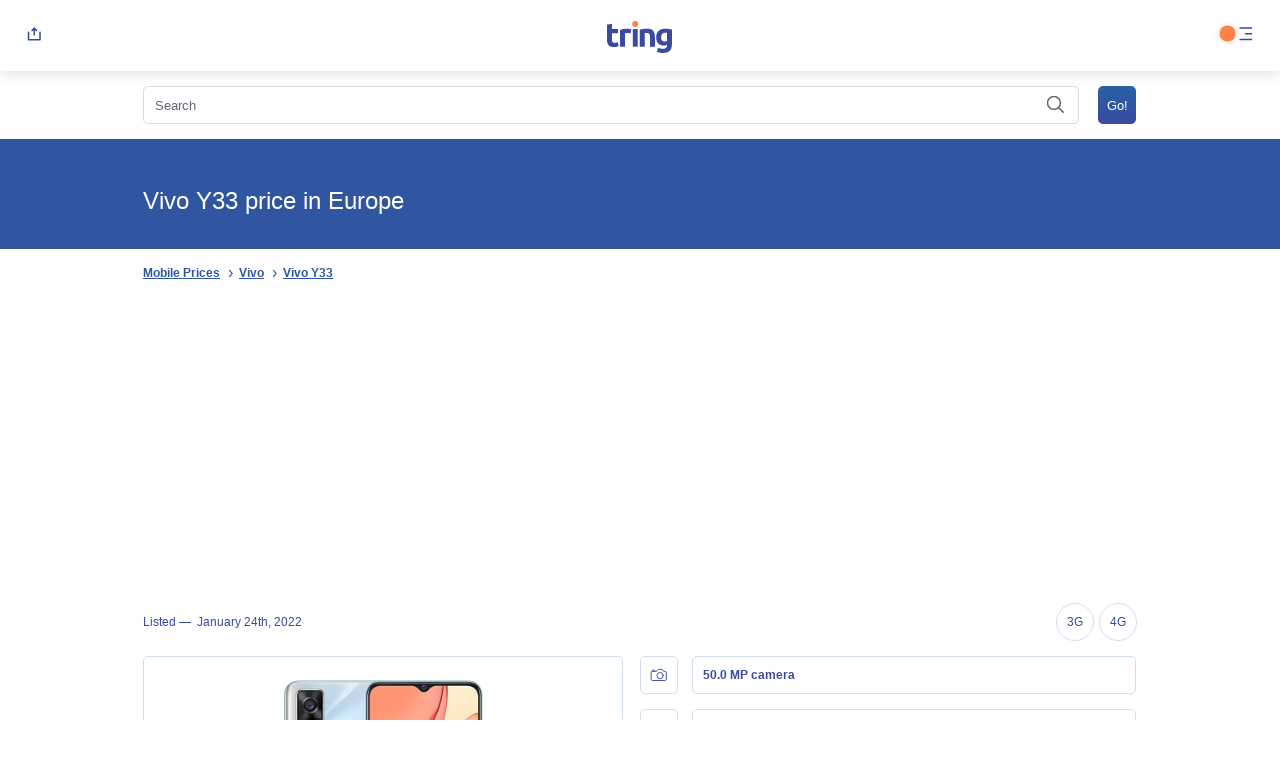

--- FILE ---
content_type: text/html; charset=UTF-8
request_url: https://tring.pk/vivo-y33-price-in-europe/
body_size: 36087
content:
<!DOCTYPE html>
<html dir="ltr" lang="en-US" prefix="og: https://ogp.me/ns#">
	<head>

    <link rel="shortcut icon" href="https://tring.pk/wp-content/themes/ts/img/favicon.ico" type="image/x-icon">
    <meta charset="UTF-8">
    <meta name="viewport" content="width=device-width, initial-scale=1">
    
		<!-- All in One SEO 4.8.6.1 - aioseo.com -->
		<title>Vivo Y33 price in Europe | Tring</title>
	<meta name="robots" content="max-snippet:-1, max-image-preview:large, max-video-preview:-1" />
	<meta name="google-site-verification" content="Df2HZFY0dJEcc8RjJDBleWEz2vBgDGt2K22robDZgxY" />
	<meta name="msvalidate.01" content="C9FC6CE8166AC5E8B1F5C2973DFAF9CF" />
	<meta name="p:domain_verify" content="b98fd1fb9536b3bf1c12f40a5ee396ba" />
	<meta name="yandex-verification" content="cb20a8db927ec04c" />
	<meta name="generator" content="All in One SEO (AIOSEO) 4.8.6.1" />
		<meta property="og:locale" content="en_US" />
		<meta property="og:site_name" content="Tring.pk" />
		<meta property="og:type" content="article" />
		<meta property="og:title" content="Vivo Y33 price in Europe | Tring" />
		<meta property="fb:app_id" content="2873096316038208" />
		<meta property="fb:admins" content="116556473071228" />
		<meta property="og:image" content="https://tring.pk/wp-content/uploads/2019/09/2.png" />
		<meta property="og:image:secure_url" content="https://tring.pk/wp-content/uploads/2019/09/2.png" />
		<meta property="og:image:width" content="2460" />
		<meta property="og:image:height" content="936" />
		<meta property="article:published_time" content="2022-01-24T18:50:41+00:00" />
		<meta property="article:modified_time" content="2022-01-24T18:50:41+00:00" />
		<meta property="article:publisher" content="https://web.facebook.com/Tring.pk" />
		<meta name="twitter:card" content="summary" />
		<meta name="twitter:site" content="@TringPk" />
		<meta name="twitter:title" content="Vivo Y33 price in Europe | Tring" />
		<meta name="twitter:image" content="https://tring.pk/wp-content/uploads/2019/09/2.png" />
		<script type="application/ld+json" class="aioseo-schema">
			{"@context":"https:\/\/schema.org","@graph":[{"@type":"BreadcrumbList","@id":"https:\/\/tring.pk\/vivo-y33-price-in-europe\/#breadcrumblist","itemListElement":[{"@type":"ListItem","@id":"https:\/\/tring.pk#listItem","position":1,"name":"Home","item":"https:\/\/tring.pk","nextItem":{"@type":"ListItem","@id":"https:\/\/tring.pk\/vivo-y33-price-in-europe\/#listItem","name":"Vivo Y33 price in Europe"}},{"@type":"ListItem","@id":"https:\/\/tring.pk\/vivo-y33-price-in-europe\/#listItem","position":2,"name":"Vivo Y33 price in Europe","previousItem":{"@type":"ListItem","@id":"https:\/\/tring.pk#listItem","name":"Home"}}]},{"@type":"Organization","@id":"https:\/\/tring.pk\/#organization","name":"Tring","description":"Mobile Price, Specifications and Reviews Pakistan","url":"https:\/\/tring.pk\/","logo":{"@type":"ImageObject","url":"https:\/\/tring.pk\/wp-content\/uploads\/2021\/05\/Asset-1.png","@id":"https:\/\/tring.pk\/vivo-y33-price-in-europe\/#organizationLogo","width":513,"height":513},"image":{"@id":"https:\/\/tring.pk\/vivo-y33-price-in-europe\/#organizationLogo"},"sameAs":["https:\/\/www.instagram.com\/tringpk\/","https:\/\/www.pinterest.co.uk\/tringpk\/","https:\/\/tringpk.tumblr.com\/"]},{"@type":"WebPage","@id":"https:\/\/tring.pk\/vivo-y33-price-in-europe\/#webpage","url":"https:\/\/tring.pk\/vivo-y33-price-in-europe\/","name":"Vivo Y33 price in Europe | Tring","inLanguage":"en-US","isPartOf":{"@id":"https:\/\/tring.pk\/#website"},"breadcrumb":{"@id":"https:\/\/tring.pk\/vivo-y33-price-in-europe\/#breadcrumblist"},"datePublished":"2022-01-24T23:50:41+05:00","dateModified":"2022-01-24T23:50:41+05:00"},{"@type":"WebSite","@id":"https:\/\/tring.pk\/#website","url":"https:\/\/tring.pk\/","name":"Tring","description":"Mobile Price, Specifications and Reviews Pakistan","inLanguage":"en-US","publisher":{"@id":"https:\/\/tring.pk\/#organization"}}]}
		</script>
		<!-- All in One SEO -->

<link rel='dns-prefetch' href='//www.googletagmanager.com' />
<link rel='dns-prefetch' href='//pagead2.googlesyndication.com' />
<style id='global-styles-inline-css' type='text/css'>
:root{--wp--preset--aspect-ratio--square: 1;--wp--preset--aspect-ratio--4-3: 4/3;--wp--preset--aspect-ratio--3-4: 3/4;--wp--preset--aspect-ratio--3-2: 3/2;--wp--preset--aspect-ratio--2-3: 2/3;--wp--preset--aspect-ratio--16-9: 16/9;--wp--preset--aspect-ratio--9-16: 9/16;--wp--preset--color--black: #000000;--wp--preset--color--cyan-bluish-gray: #abb8c3;--wp--preset--color--white: #ffffff;--wp--preset--color--pale-pink: #f78da7;--wp--preset--color--vivid-red: #cf2e2e;--wp--preset--color--luminous-vivid-orange: #ff6900;--wp--preset--color--luminous-vivid-amber: #fcb900;--wp--preset--color--light-green-cyan: #7bdcb5;--wp--preset--color--vivid-green-cyan: #00d084;--wp--preset--color--pale-cyan-blue: #8ed1fc;--wp--preset--color--vivid-cyan-blue: #0693e3;--wp--preset--color--vivid-purple: #9b51e0;--wp--preset--gradient--vivid-cyan-blue-to-vivid-purple: linear-gradient(135deg,rgba(6,147,227,1) 0%,rgb(155,81,224) 100%);--wp--preset--gradient--light-green-cyan-to-vivid-green-cyan: linear-gradient(135deg,rgb(122,220,180) 0%,rgb(0,208,130) 100%);--wp--preset--gradient--luminous-vivid-amber-to-luminous-vivid-orange: linear-gradient(135deg,rgba(252,185,0,1) 0%,rgba(255,105,0,1) 100%);--wp--preset--gradient--luminous-vivid-orange-to-vivid-red: linear-gradient(135deg,rgba(255,105,0,1) 0%,rgb(207,46,46) 100%);--wp--preset--gradient--very-light-gray-to-cyan-bluish-gray: linear-gradient(135deg,rgb(238,238,238) 0%,rgb(169,184,195) 100%);--wp--preset--gradient--cool-to-warm-spectrum: linear-gradient(135deg,rgb(74,234,220) 0%,rgb(151,120,209) 20%,rgb(207,42,186) 40%,rgb(238,44,130) 60%,rgb(251,105,98) 80%,rgb(254,248,76) 100%);--wp--preset--gradient--blush-light-purple: linear-gradient(135deg,rgb(255,206,236) 0%,rgb(152,150,240) 100%);--wp--preset--gradient--blush-bordeaux: linear-gradient(135deg,rgb(254,205,165) 0%,rgb(254,45,45) 50%,rgb(107,0,62) 100%);--wp--preset--gradient--luminous-dusk: linear-gradient(135deg,rgb(255,203,112) 0%,rgb(199,81,192) 50%,rgb(65,88,208) 100%);--wp--preset--gradient--pale-ocean: linear-gradient(135deg,rgb(255,245,203) 0%,rgb(182,227,212) 50%,rgb(51,167,181) 100%);--wp--preset--gradient--electric-grass: linear-gradient(135deg,rgb(202,248,128) 0%,rgb(113,206,126) 100%);--wp--preset--gradient--midnight: linear-gradient(135deg,rgb(2,3,129) 0%,rgb(40,116,252) 100%);--wp--preset--font-size--small: 13px;--wp--preset--font-size--medium: 20px;--wp--preset--font-size--large: 36px;--wp--preset--font-size--x-large: 42px;--wp--preset--spacing--20: 0.44rem;--wp--preset--spacing--30: 0.67rem;--wp--preset--spacing--40: 1rem;--wp--preset--spacing--50: 1.5rem;--wp--preset--spacing--60: 2.25rem;--wp--preset--spacing--70: 3.38rem;--wp--preset--spacing--80: 5.06rem;--wp--preset--shadow--natural: 6px 6px 9px rgba(0, 0, 0, 0.2);--wp--preset--shadow--deep: 12px 12px 50px rgba(0, 0, 0, 0.4);--wp--preset--shadow--sharp: 6px 6px 0px rgba(0, 0, 0, 0.2);--wp--preset--shadow--outlined: 6px 6px 0px -3px rgba(255, 255, 255, 1), 6px 6px rgba(0, 0, 0, 1);--wp--preset--shadow--crisp: 6px 6px 0px rgba(0, 0, 0, 1);}:where(.is-layout-flex){gap: 0.5em;}:where(.is-layout-grid){gap: 0.5em;}body .is-layout-flex{display: flex;}.is-layout-flex{flex-wrap: wrap;align-items: center;}.is-layout-flex > :is(*, div){margin: 0;}body .is-layout-grid{display: grid;}.is-layout-grid > :is(*, div){margin: 0;}:where(.wp-block-columns.is-layout-flex){gap: 2em;}:where(.wp-block-columns.is-layout-grid){gap: 2em;}:where(.wp-block-post-template.is-layout-flex){gap: 1.25em;}:where(.wp-block-post-template.is-layout-grid){gap: 1.25em;}.has-black-color{color: var(--wp--preset--color--black) !important;}.has-cyan-bluish-gray-color{color: var(--wp--preset--color--cyan-bluish-gray) !important;}.has-white-color{color: var(--wp--preset--color--white) !important;}.has-pale-pink-color{color: var(--wp--preset--color--pale-pink) !important;}.has-vivid-red-color{color: var(--wp--preset--color--vivid-red) !important;}.has-luminous-vivid-orange-color{color: var(--wp--preset--color--luminous-vivid-orange) !important;}.has-luminous-vivid-amber-color{color: var(--wp--preset--color--luminous-vivid-amber) !important;}.has-light-green-cyan-color{color: var(--wp--preset--color--light-green-cyan) !important;}.has-vivid-green-cyan-color{color: var(--wp--preset--color--vivid-green-cyan) !important;}.has-pale-cyan-blue-color{color: var(--wp--preset--color--pale-cyan-blue) !important;}.has-vivid-cyan-blue-color{color: var(--wp--preset--color--vivid-cyan-blue) !important;}.has-vivid-purple-color{color: var(--wp--preset--color--vivid-purple) !important;}.has-black-background-color{background-color: var(--wp--preset--color--black) !important;}.has-cyan-bluish-gray-background-color{background-color: var(--wp--preset--color--cyan-bluish-gray) !important;}.has-white-background-color{background-color: var(--wp--preset--color--white) !important;}.has-pale-pink-background-color{background-color: var(--wp--preset--color--pale-pink) !important;}.has-vivid-red-background-color{background-color: var(--wp--preset--color--vivid-red) !important;}.has-luminous-vivid-orange-background-color{background-color: var(--wp--preset--color--luminous-vivid-orange) !important;}.has-luminous-vivid-amber-background-color{background-color: var(--wp--preset--color--luminous-vivid-amber) !important;}.has-light-green-cyan-background-color{background-color: var(--wp--preset--color--light-green-cyan) !important;}.has-vivid-green-cyan-background-color{background-color: var(--wp--preset--color--vivid-green-cyan) !important;}.has-pale-cyan-blue-background-color{background-color: var(--wp--preset--color--pale-cyan-blue) !important;}.has-vivid-cyan-blue-background-color{background-color: var(--wp--preset--color--vivid-cyan-blue) !important;}.has-vivid-purple-background-color{background-color: var(--wp--preset--color--vivid-purple) !important;}.has-black-border-color{border-color: var(--wp--preset--color--black) !important;}.has-cyan-bluish-gray-border-color{border-color: var(--wp--preset--color--cyan-bluish-gray) !important;}.has-white-border-color{border-color: var(--wp--preset--color--white) !important;}.has-pale-pink-border-color{border-color: var(--wp--preset--color--pale-pink) !important;}.has-vivid-red-border-color{border-color: var(--wp--preset--color--vivid-red) !important;}.has-luminous-vivid-orange-border-color{border-color: var(--wp--preset--color--luminous-vivid-orange) !important;}.has-luminous-vivid-amber-border-color{border-color: var(--wp--preset--color--luminous-vivid-amber) !important;}.has-light-green-cyan-border-color{border-color: var(--wp--preset--color--light-green-cyan) !important;}.has-vivid-green-cyan-border-color{border-color: var(--wp--preset--color--vivid-green-cyan) !important;}.has-pale-cyan-blue-border-color{border-color: var(--wp--preset--color--pale-cyan-blue) !important;}.has-vivid-cyan-blue-border-color{border-color: var(--wp--preset--color--vivid-cyan-blue) !important;}.has-vivid-purple-border-color{border-color: var(--wp--preset--color--vivid-purple) !important;}.has-vivid-cyan-blue-to-vivid-purple-gradient-background{background: var(--wp--preset--gradient--vivid-cyan-blue-to-vivid-purple) !important;}.has-light-green-cyan-to-vivid-green-cyan-gradient-background{background: var(--wp--preset--gradient--light-green-cyan-to-vivid-green-cyan) !important;}.has-luminous-vivid-amber-to-luminous-vivid-orange-gradient-background{background: var(--wp--preset--gradient--luminous-vivid-amber-to-luminous-vivid-orange) !important;}.has-luminous-vivid-orange-to-vivid-red-gradient-background{background: var(--wp--preset--gradient--luminous-vivid-orange-to-vivid-red) !important;}.has-very-light-gray-to-cyan-bluish-gray-gradient-background{background: var(--wp--preset--gradient--very-light-gray-to-cyan-bluish-gray) !important;}.has-cool-to-warm-spectrum-gradient-background{background: var(--wp--preset--gradient--cool-to-warm-spectrum) !important;}.has-blush-light-purple-gradient-background{background: var(--wp--preset--gradient--blush-light-purple) !important;}.has-blush-bordeaux-gradient-background{background: var(--wp--preset--gradient--blush-bordeaux) !important;}.has-luminous-dusk-gradient-background{background: var(--wp--preset--gradient--luminous-dusk) !important;}.has-pale-ocean-gradient-background{background: var(--wp--preset--gradient--pale-ocean) !important;}.has-electric-grass-gradient-background{background: var(--wp--preset--gradient--electric-grass) !important;}.has-midnight-gradient-background{background: var(--wp--preset--gradient--midnight) !important;}.has-small-font-size{font-size: var(--wp--preset--font-size--small) !important;}.has-medium-font-size{font-size: var(--wp--preset--font-size--medium) !important;}.has-large-font-size{font-size: var(--wp--preset--font-size--large) !important;}.has-x-large-font-size{font-size: var(--wp--preset--font-size--x-large) !important;}
:where(.wp-block-post-template.is-layout-flex){gap: 1.25em;}:where(.wp-block-post-template.is-layout-grid){gap: 1.25em;}
:where(.wp-block-columns.is-layout-flex){gap: 2em;}:where(.wp-block-columns.is-layout-grid){gap: 2em;}
:root :where(.wp-block-pullquote){font-size: 1.5em;line-height: 1.6;}
</style>
<script type="text/javascript">
            window._nslDOMReady = (function () {
                const executedCallbacks = new Set();
            
                return function (callback) {
                    /**
                    * Third parties might dispatch DOMContentLoaded events, so we need to ensure that we only run our callback once!
                    */
                    if (executedCallbacks.has(callback)) return;
            
                    const wrappedCallback = function () {
                        if (executedCallbacks.has(callback)) return;
                        executedCallbacks.add(callback);
                        callback();
                    };
            
                    if (document.readyState === "complete" || document.readyState === "interactive") {
                        wrappedCallback();
                    } else {
                        document.addEventListener("DOMContentLoaded", wrappedCallback);
                    }
                };
            })();
        </script><link rel="https://api.w.org/" href="https://tring.pk/wp-json/" /><link rel="alternate" title="JSON" type="application/json" href="https://tring.pk/wp-json/wp/v2/pages/33648" /><link rel="EditURI" type="application/rsd+xml" title="RSD" href="https://tring.pk/xmlrpc.php?rsd" />
<meta name="generator" content="WordPress 6.6.2" />
<link rel='shortlink' href='https://tring.pk/?p=33648' />
<meta name="generator" content="Site Kit by Google 1.171.0" /><link rel="dns-prefetch" href="//connect.facebook.net" />
<meta name="description" content="Vivo Y33 price in Europe" />
<meta name="canonical" content="https://tring.pk/vivo-y33-price-in-europe/" />
<link rel="canonical" href="https://tring.pk/vivo-y33-price-in-europe/" />
<meta name="keywords" content="Vivo Y33 Price,Vivo Y33,Vivo Y33 Specifications" />

<!-- Google AdSense meta tags added by Site Kit -->
<meta name="google-adsense-platform-account" content="ca-host-pub-2644536267352236">
<meta name="google-adsense-platform-domain" content="sitekit.withgoogle.com">
<!-- End Google AdSense meta tags added by Site Kit -->

<!-- Google AdSense snippet added by Site Kit -->
<script type="text/javascript" async="async" src="https://pagead2.googlesyndication.com/pagead/js/adsbygoogle.js?client=ca-pub-4005566315461002&amp;host=ca-host-pub-2644536267352236" crossorigin="anonymous"></script>

<!-- End Google AdSense snippet added by Site Kit -->
<script type="text/javascript">var ajaxurl = "https://tring.pk/wp-admin/admin-ajax.php";</script><style type="text/css">div.nsl-container[data-align="left"] {
    text-align: left;
}

div.nsl-container[data-align="center"] {
    text-align: center;
}

div.nsl-container[data-align="right"] {
    text-align: right;
}


div.nsl-container div.nsl-container-buttons a[data-plugin="nsl"] {
    text-decoration: none;
    box-shadow: none;
    border: 0;
}

div.nsl-container .nsl-container-buttons {
    display: flex;
    padding: 5px 0;
}

div.nsl-container.nsl-container-block .nsl-container-buttons {
    display: inline-grid;
    grid-template-columns: minmax(145px, auto);
}

div.nsl-container-block-fullwidth .nsl-container-buttons {
    flex-flow: column;
    align-items: center;
}

div.nsl-container-block-fullwidth .nsl-container-buttons a,
div.nsl-container-block .nsl-container-buttons a {
    flex: 1 1 auto;
    display: block;
    margin: 5px 0;
    width: 100%;
}

div.nsl-container-inline {
    margin: -5px;
    text-align: left;
}

div.nsl-container-inline .nsl-container-buttons {
    justify-content: center;
    flex-wrap: wrap;
}

div.nsl-container-inline .nsl-container-buttons a {
    margin: 5px;
    display: inline-block;
}

div.nsl-container-grid .nsl-container-buttons {
    flex-flow: row;
    align-items: center;
    flex-wrap: wrap;
}

div.nsl-container-grid .nsl-container-buttons a {
    flex: 1 1 auto;
    display: block;
    margin: 5px;
    max-width: 280px;
    width: 100%;
}

@media only screen and (min-width: 650px) {
    div.nsl-container-grid .nsl-container-buttons a {
        width: auto;
    }
}

div.nsl-container .nsl-button {
    cursor: pointer;
    vertical-align: top;
    border-radius: 4px;
}

div.nsl-container .nsl-button-default {
    color: #fff;
    display: flex;
}

div.nsl-container .nsl-button-icon {
    display: inline-block;
}

div.nsl-container .nsl-button-svg-container {
    flex: 0 0 auto;
    padding: 8px;
    display: flex;
    align-items: center;
}

div.nsl-container svg {
    height: 24px;
    width: 24px;
    vertical-align: top;
}

div.nsl-container .nsl-button-default div.nsl-button-label-container {
    margin: 0 24px 0 12px;
    padding: 10px 0;
    font-family: Helvetica, Arial, sans-serif;
    font-size: 16px;
    line-height: 20px;
    letter-spacing: .25px;
    overflow: hidden;
    text-align: center;
    text-overflow: clip;
    white-space: nowrap;
    flex: 1 1 auto;
    -webkit-font-smoothing: antialiased;
    -moz-osx-font-smoothing: grayscale;
    text-transform: none;
    display: inline-block;
}

div.nsl-container .nsl-button-google[data-skin="light"] {
    box-shadow: inset 0 0 0 1px #747775;
    color: #1f1f1f;
}

div.nsl-container .nsl-button-google[data-skin="dark"] {
    box-shadow: inset 0 0 0 1px #8E918F;
    color: #E3E3E3;
}

div.nsl-container .nsl-button-google[data-skin="neutral"] {
    color: #1F1F1F;
}

div.nsl-container .nsl-button-google div.nsl-button-label-container {
    font-family: "Roboto Medium", Roboto, Helvetica, Arial, sans-serif;
}

div.nsl-container .nsl-button-apple .nsl-button-svg-container {
    padding: 0 6px;
}

div.nsl-container .nsl-button-apple .nsl-button-svg-container svg {
    height: 40px;
    width: auto;
}

div.nsl-container .nsl-button-apple[data-skin="light"] {
    color: #000;
    box-shadow: 0 0 0 1px #000;
}

div.nsl-container .nsl-button-facebook[data-skin="white"] {
    color: #000;
    box-shadow: inset 0 0 0 1px #000;
}

div.nsl-container .nsl-button-facebook[data-skin="light"] {
    color: #1877F2;
    box-shadow: inset 0 0 0 1px #1877F2;
}

div.nsl-container .nsl-button-spotify[data-skin="white"] {
    color: #191414;
    box-shadow: inset 0 0 0 1px #191414;
}

div.nsl-container .nsl-button-apple div.nsl-button-label-container {
    font-size: 17px;
    font-family: -apple-system, BlinkMacSystemFont, "Segoe UI", Roboto, Helvetica, Arial, sans-serif, "Apple Color Emoji", "Segoe UI Emoji", "Segoe UI Symbol";
}

div.nsl-container .nsl-button-slack div.nsl-button-label-container {
    font-size: 17px;
    font-family: -apple-system, BlinkMacSystemFont, "Segoe UI", Roboto, Helvetica, Arial, sans-serif, "Apple Color Emoji", "Segoe UI Emoji", "Segoe UI Symbol";
}

div.nsl-container .nsl-button-slack[data-skin="light"] {
    color: #000000;
    box-shadow: inset 0 0 0 1px #DDDDDD;
}

div.nsl-container .nsl-button-tiktok[data-skin="light"] {
    color: #161823;
    box-shadow: 0 0 0 1px rgba(22, 24, 35, 0.12);
}


div.nsl-container .nsl-button-kakao {
    color: rgba(0, 0, 0, 0.85);
}

.nsl-clear {
    clear: both;
}

.nsl-container {
    clear: both;
}

.nsl-disabled-provider .nsl-button {
    filter: grayscale(1);
    opacity: 0.8;
}

/*Button align start*/

div.nsl-container-inline[data-align="left"] .nsl-container-buttons {
    justify-content: flex-start;
}

div.nsl-container-inline[data-align="center"] .nsl-container-buttons {
    justify-content: center;
}

div.nsl-container-inline[data-align="right"] .nsl-container-buttons {
    justify-content: flex-end;
}


div.nsl-container-grid[data-align="left"] .nsl-container-buttons {
    justify-content: flex-start;
}

div.nsl-container-grid[data-align="center"] .nsl-container-buttons {
    justify-content: center;
}

div.nsl-container-grid[data-align="right"] .nsl-container-buttons {
    justify-content: flex-end;
}

div.nsl-container-grid[data-align="space-around"] .nsl-container-buttons {
    justify-content: space-around;
}

div.nsl-container-grid[data-align="space-between"] .nsl-container-buttons {
    justify-content: space-between;
}

/* Button align end*/

/* Redirect */

#nsl-redirect-overlay {
    display: flex;
    flex-direction: column;
    justify-content: center;
    align-items: center;
    position: fixed;
    z-index: 1000000;
    left: 0;
    top: 0;
    width: 100%;
    height: 100%;
    backdrop-filter: blur(1px);
    background-color: RGBA(0, 0, 0, .32);;
}

#nsl-redirect-overlay-container {
    display: flex;
    flex-direction: column;
    justify-content: center;
    align-items: center;
    background-color: white;
    padding: 30px;
    border-radius: 10px;
}

#nsl-redirect-overlay-spinner {
    content: '';
    display: block;
    margin: 20px;
    border: 9px solid RGBA(0, 0, 0, .6);
    border-top: 9px solid #fff;
    border-radius: 50%;
    box-shadow: inset 0 0 0 1px RGBA(0, 0, 0, .6), 0 0 0 1px RGBA(0, 0, 0, .6);
    width: 40px;
    height: 40px;
    animation: nsl-loader-spin 2s linear infinite;
}

@keyframes nsl-loader-spin {
    0% {
        transform: rotate(0deg)
    }
    to {
        transform: rotate(360deg)
    }
}

#nsl-redirect-overlay-title {
    font-family: -apple-system, BlinkMacSystemFont, "Segoe UI", Roboto, Oxygen-Sans, Ubuntu, Cantarell, "Helvetica Neue", sans-serif;
    font-size: 18px;
    font-weight: bold;
    color: #3C434A;
}

#nsl-redirect-overlay-text {
    font-family: -apple-system, BlinkMacSystemFont, "Segoe UI", Roboto, Oxygen-Sans, Ubuntu, Cantarell, "Helvetica Neue", sans-serif;
    text-align: center;
    font-size: 14px;
    color: #3C434A;
}

/* Redirect END*/</style><style type="text/css">/* Notice fallback */
#nsl-notices-fallback {
    position: fixed;
    right: 10px;
    top: 10px;
    z-index: 10000;
}

.admin-bar #nsl-notices-fallback {
    top: 42px;
}

#nsl-notices-fallback > div {
    position: relative;
    background: #fff;
    border-left: 4px solid #fff;
    box-shadow: 0 1px 1px 0 rgba(0, 0, 0, .1);
    margin: 5px 15px 2px;
    padding: 1px 20px;
}

#nsl-notices-fallback > div.error {
    display: block;
    border-left-color: #dc3232;
}

#nsl-notices-fallback > div.updated {
    display: block;
    border-left-color: #46b450;
}

#nsl-notices-fallback p {
    margin: .5em 0;
    padding: 2px;
}

#nsl-notices-fallback > div:after {
    position: absolute;
    right: 5px;
    top: 5px;
    content: '\00d7';
    display: block;
    height: 16px;
    width: 16px;
    line-height: 16px;
    text-align: center;
    font-size: 20px;
    cursor: pointer;
}</style>    
    <script>
        window.onload = function () {
        var keywordInputVal = document.getElementById('s').value;
        }
    </script>

                                        <style>
            #menu{position:absolute;z-index:2;right:15px;}
            .blinker{position:absolute;right:45px;top:26px;width:15px;height:15px;z-index:1;}
            .blinker:before{content:"";position:relative;display:block;width:300%;height:300%;box-sizing:border-box;margin-left:-100%;margin-top:-100%;border-radius:45px;background-color:#FD8246;-webkit-animation:pulse-ring 1.25s cubic-bezier(0.215, 0.61, 0.355, 1) infinite;animation:pulse-ring 1.25s cubic-bezier(0.215, 0.61, 0.355, 1) infinite;}
            .blinker:after{content:"";position:absolute;left:0;top:0;display:block;width:100%;height:100%;background-color:rgba(253, 130, 70, 0.85);border-radius:15px;box-shadow:0 0 8px rgba(253, 130, 70, 0.3);-webkit-animation:pulse-dot 1.25s cubic-bezier(0.455, 0.03, 0.515, 0.955) -0.4s infinite;animation:pulse-dot 1.25s cubic-bezier(0.455, 0.03, 0.515, 0.955) -0.4s infinite;}
            .mobile_spec_text{line-height:1!important;}
            @media all{
            .a,.b{fill:none;}
            .b{stroke:#3a4b9f;stroke-linecap:round;stroke-linejoin:round;stroke-miterlimit:10;}
            .c{stroke:none;}
            }
            .global_prices a,.global_prices a:visited{text-decoration:none!important;white-space:nowrap;}
            *{-webkit-box-sizing:border-box;box-sizing:border-box;}
            body,div,span,h1,h2,p,pre,a,cite,img,strong,b,ul,li,form,article,header,hgroup,nav,time{margin:0;padding:0;border:0;font-size:100%;font:inherit;vertical-align:baseline;}
            article,header,hgroup,nav{display:block;}
            body{line-height:1;}
            ul{list-style:none;}
            button{border:none;background:none;-webkit-appearance:none;-moz-appearance:none;padding:0;cursor:pointer;}
            body{height:100%;scroll-behavior:smooth;}
            body{font-family:sans-serif;font-size:16px;color:#5e6973;position:relative;height:100%;}
            a{text-decoration:underline;color:#3056a2;}
            a:visited{color:#3056a2;}
            a:hover{color:#3056a2;text-decoration:none;}
            .hide{display:none;}
            hgroup{position:relative;background-color:#3056a2;background-repeat:no-repeat;background-size:cover;background-position:center left;min-height:120px;width:100%;}
            hgroup h1{font-weight:500;font-size:24px;color:#fff;position:relative;z-index:1;top:26px;left:15px;width:auto;display:inline-block;width:calc(100% - 15px);}
            hgroup h1 span{font-size:11px;color:#fff;}
            .breadcrumbs{width:100%;display:inline-block;padding:15px;}
            .breadcrumbs ul{display:inline-block;width:100%;}
            .breadcrumbs ul li{display:inline-block;padding-right:15px;position:relative;}
            .breadcrumbs ul li::after{position:absolute;right:-3px;content:'\203A';width:16px;top:1px;font-size:16px;color:#3056a2;text-align:center;}
            .breadcrumbs ul li:last-child::after{display:none;}
            .breadcrumbs ul li a{font-weight:bold;text-decoration:underline;font-size:12px;color:#3056a2;}
            .breadcrumbs ul li a:visited{color:#3056a2;}
            .breadcrumbs ul li a:active{color:#3056a2;}
            .breadcrumbs ul li a:hover{color:#3056a2;}
            input[type='text']{border-radius:5px;background:transparent;border:1px solid #d6dce0;padding:10.5px;width:100%;-webkit-appearance:none;margin:0;max-height:38px;font-size:13px;color:#5e6973;line-height:1;}
            input[type='text']::-webkit-input-placeholder{font-size:13px;color:#5e6973;line-height:1;}
            input[type='text']:-ms-input-placeholder{font-size:13px;color:#5e6973;line-height:1;}
            input[type='text']::-ms-input-placeholder{font-size:13px;color:#5e6973;line-height:1;}
            input[type='text']::placeholder{font-size:13px;color:#5e6973;line-height:1;}
            input[type='submit']{border-radius:5px;background:-webkit-gradient(linear, left top, left bottom, from(#2961a6), to(#3a4b9f));background:linear-gradient(#2961a6 0%, #3a4b9f 100%);font-size:13px;text-align:center;color:#fff;border:0;padding:15px 30px;}
            .search_input{position:relative;}
            .search_input #datafetch{font-size:13px;text-align:left;color:#5e6973;position:absolute;width:calc(100% - 15px);background-color:#fff;-webkit-box-shadow:1px 1px 15px #d5d5d5;box-shadow:1px 1px 15px #d5d5d5;border-radius:5px;left:0;margin-top:40px;z-index:10;}
            @media screen and (min-width: 641px){
            article{width:80%;margin:0 auto;font-size:1em;}
            article.device_details .device_data_sheet ul li{width:48.5%;display:inline-block;border-bottom:0;}
            }
            @media screen and (min-width: 1280px){
            header{position:-webkit-sticky;position:sticky;top:0;z-index:2000;}
            nav{width:30vw!important;right:0!important;left:auto!important;-webkit-filter:drop-shadow(-15px 15px 30px rgba(171, 183, 191, 0.5));filter:drop-shadow(-15px 15px 30px rgba(171, 183, 191, 0.5));}
            .site_search,hgroup h1,#content,.breadcrumbs{max-width:80%;width:80%;margin:0 auto;display:block;}
            #content article{width:100%!important;}
            }
            body{-webkit-text-size-adjust:none!important;}
            header{display:inline-block;padding:15px;width:100%;-webkit-box-sizing:border-box;box-sizing:border-box;white-space:nowrap;background:#fff;-webkit-box-shadow:0px 0px 15px rgba(0, 0, 0, 0.16);box-shadow:0px 0px 15px rgba(0, 0, 0, 0.16);}
            header a{width:calc(100% - 85px);display:inline-block;text-align:center;}
            header a svg .a{fill:#fd8246;stroke:none;}
            header a svg .b{fill:#3a4b9f;stroke:none;}
            header button{display:inline-block;}
            header button svg g line,header button svg g path{stroke-width:1.5;}
            nav{background-color:#fff;padding:0 15px;display:inline-block;width:100vw;position:fixed;height:calc(100vh - 71px);top:71px;left:0;-webkit-box-sizing:border-box;box-sizing:border-box;margin-top:1px;overflow-x:auto;z-index:2000;}
            nav ul{width:100%;display:inline-block;padding:0;margin:12px 0 0 0;}
            nav ul li{width:100%;display:inline-block;}
            nav ul li a{width:100%;display:inline-block;position:relative;font-size:14px;color:#5E6973;text-decoration:none;padding:12px 0;}
            nav ul li a:visited{color:#5E6973;text-decoration:none;}
            nav ul li a span{font-size:10px;color:#fff;max-height:15px;border-radius:5px;padding:3.5px 7px;line-height:1;top:-2.5px;margin:0 5px 0 5px;}
            nav ul li a span.compare{background:#fd8246;position:relative;}
            nav ul li a span.wishlist{background-color:#E05097;position:relative;}
            nav ul li a svg{margin:0 10px 0 10px;vertical-align:middle;display:inline-block;}
            nav ul li a svg path,nav ul li a svg circle,nav ul li a svg ellipse{fill:none;stroke:#5E6973;stroke-linejoin:round;stroke-miterlimit:10;}
            nav ul li a svg path.d{stroke:none;fill:#5E6973;}
            nav ul li a svg line{stroke:#5E6973;}
            nav ul li a svg:last-child{position:absolute;right:5px;top:16px;}
            nav div{font-size:11px;color:#5E6973;margin-top:10px;padding-bottom:128px;}
            nav div ul{padding-left:48px;}
            nav div ul li a{font-size:11px;color:#5E6973;padding:10px 0;display:inline-block;text-decoration:underline;width:auto;margin:0;}
            nav div ul li p{font-size:11px;color:#5E6973;margin-top:10px;margin-bottom:20px;width:90%;}
            nav div ul li strong{font-weight:600;}
            nav div ul li:nth-child(4){margin-bottom:25px;}
            .site_search{width:100%;padding:15px;}
            .site_search div{display:inline-block;width:auto;vertical-align:top;}
            .site_search form .search_input{width:calc(100% - 43px);position:relative;padding-right:15px;}
            .site_search form .search_input svg{position:absolute;top:10px;right:30px;}
            .site_search form .search_input svg circle,.site_search form .search_input svg line{fill:none;stroke:#5E6973;stroke-linejoin:round;stroke-miterlimit:10;stroke-width:1.5;}
            .site_search form .search_input input[type='search']{border-radius:5px;background:transparent;border:1px solid #d6dce0;padding:10.5px;width:100%;-webkit-appearance:none;margin:0;max-height:38px;}
            .site_search form .search_input input[type='search']::-webkit-input-placeholder{font-size:13px;color:#5E6973;line-height:1;}
            .site_search form .search_input input[type='search']:-ms-input-placeholder{font-size:13px;color:#5E6973;line-height:1;}
            .site_search form .search_input input[type='search']::-ms-input-placeholder{font-size:13px;color:#5E6973;line-height:1;}
            .site_search form .search_input input[type='search']::placeholder{font-size:13px;color:#5E6973;line-height:1;}
            .site_search form .search_input input[type='search']:focus{font-size:13px;color:#3a4b9f;outline:none;}
            .site_search form .button_input{text-align:right;width:38px;}
            .site_search form .button_input input[type='submit']{width:38px;height:38px;max-width:38px;max-height:38px;border-radius:5px;background:-webkit-gradient(linear, left top, left bottom, from(#2961a6), to(#3a4b9f));background:linear-gradient(#2961a6 0%, #3a4b9f 100%);font-size:13px;text-align:center;color:#fff;border:0;padding:0;}
            article{width:100%;padding:15px;font-size:13px;color:#5e6973;line-height:24px;position:relative;}
            article h2{font-size:18px;}
            article h2{font-weight:500;position:relative;color:#5e6973;display:inline-block;margin-bottom:15px;}
            article h2::after{position:absolute;left:0;content:'';background-color:rgba(254, 208, 47, 0.35);width:100%;height:5px;border-radius:2.5px;bottom:3px;z-index:-1;}
            article p{font-size:13px;color:#5e6973;margin-bottom:15px;}
            article ul{list-style:none;margin-bottom:15px;margin-left:15px;width:100%;}
            article ul li a{text-decoration:underline;font-size:13px;color:#3056a2;}
            article ul li::before{content:'\2022';color:#f35464;font-weight:bold;display:inline-block;width:1em;margin-left:-1em;}
            article strong{font-weight:bold;}
            article img{width:calc(100vw - 30px);height:auto;margin-bottom:15px;margin-top:15px;border-radius:5px;}
            article a{text-decoration:underline;font-size:13px;color:#3056a2;}
            @media screen and (min-width: 641px){
            article{width:80%;margin:0 auto;display:block;}
            }
            article.global_prices ul{margin-left:0;}
            article.global_prices ul li{font-size:1.1em;margin-bottom:15px;display:inline-block;padding:0px 10px;background:#d3deec;background:linear-gradient(20deg, rgba(211, 222, 236, 0.5) 0%, rgba(255, 255, 255, 0.5) 100%);border-radius:5px;line-height:1;}
            article.global_prices ul li img{width:24px;height:24px;display:inline-block;vertical-align:middle;margin-top:10px;line-height:0;margin-right:10px;margin-bottom:10px;}
            article.global_prices ul li::before{display:none;}
            @media screen and (min-width: 641px){
            article.global_prices ul{margin-left:0;}
            article.global_prices ul li{width:24%;}
            }
            .single_snapshot{width:100%;}
            .single_snapshot .single_snapshot_row{display:-webkit-inline-box;display:-ms-inline-flexbox;display:inline-flex;width:100%;padding:7.5px 15px;-webkit-box-pack:justify;-ms-flex-pack:justify;justify-content:space-between;}
            .single_snapshot .single_snapshot_row div{display:-webkit-inline-box;display:-ms-inline-flexbox;display:inline-flex;width:48.25%;vertical-align:middle;-webkit-box-sizing:border-box;box-sizing:border-box;-webkit-box-align:center;-ms-flex-align:center;align-items:center;-webkit-box-pack:start;-ms-flex-pack:start;justify-content:flex-start;-ms-flex-wrap:nowrap;flex-wrap:nowrap;}
            .single_snapshot .single_snapshot_row .mobile_img{-webkit-box-align:baseline;-ms-flex-align:baseline;align-items:baseline;background-position:center center;background-repeat:no-repeat;background-size:60%;max-height:302px;overflow:hidden;border:1px solid #d3deec;border-radius:5px;margin-right:15px;height:100%;min-height:302px;position:relative;}
            .single_snapshot .single_snapshot_row .mobile_img img{width:auto;height:calc(50vw - 26px);margin:13px auto;max-height:100%;position:absolute;-webkit-transform:translate(-50%, -50%);transform:translate(-50%, -50%);left:50%;top:50%;}
            .single_snapshot .single_snapshot_row .date{font-size:12px;color:#3a4b9f;}
            .single_snapshot .single_snapshot_row .bands{white-space:nowrap;-webkit-box-pack:end;-ms-flex-pack:end;justify-content:flex-end;}
            .single_snapshot .single_snapshot_row .bands .band{font-size:12px;text-align:center;color:#3a4b9f;width:38px;height:38px;border-radius:50%;border:1px solid #d3deec;line-height:3.1;margin-left:5px;}
            .single_snapshot .single_snapshot_row .mobile_btn{white-space:nowrap;border:1px solid #d3deec;border-radius:5px;text-align:center;display:-webkit-box;display:-ms-flexbox;display:flex;width:calc(50% - 7.5px);-webkit-box-align:center;-ms-flex-align:center;align-items:center;}
            .single_snapshot .single_snapshot_row .mobile_btn button{font-weight:600;font-size:12px;text-align:left;display:inline-block;white-space:nowrap;width:100%;text-align:center;line-height:1;margin:0px 0 0 0;padding:9.5px 6.5px;}
            .single_snapshot .single_snapshot_row .mobile_btn button svg{width:23px;height:23px;max-height:initial;min-height:initial;vertical-align:middle;margin-right:7.5px;}
            .single_snapshot .single_snapshot_row .mobile_btn .add_wishlist{color:#e05097;}
            .single_snapshot .single_snapshot_row .mobile_btn .add_wishlist svg{pointer-events:none!important;position:relative;z-index:-1;}
            .single_snapshot .single_snapshot_row .mobile_btn .add_compare{color:#2961a6;}
            .single_snapshot .single_snapshot_row .mobile_btn .add_compare svg{pointer-events:none!important;position:relative;z-index:-1;}
            .single_snapshot .single_snapshot_row .mobile_specs{width:50%;display:inline-block;vertical-align:top;}
            .single_snapshot .single_snapshot_row .mobile_specs .mobile_spec_icon{width:38px;height:38px;border-radius:5px;border:1px solid #d3deec;vertical-align:top;margin-right:10px;}
            .single_snapshot .single_snapshot_row .mobile_specs .mobile_spec_icon svg .a,.single_snapshot .single_snapshot_row .mobile_specs .mobile_spec_icon svg .b{fill:none;}
            .single_snapshot .single_snapshot_row .mobile_specs .mobile_spec_icon svg .b{stroke:#3a4b9f;fill:none;stroke-linejoin:round;stroke-miterlimit:10;}
            .single_snapshot .single_snapshot_row .mobile_specs .mobile_spec_text{border-radius:5px;border:1px solid #d3deec;width:calc(100% - 38px - 15px);font-weight:bold;font-size:12px;color:#3a4b9f;vertical-align:top;height:38px;line-height:2.9;padding:0 10px;margin-bottom:15px;}
            .single_snapshot .single_snapshot_row .mobile_specs .mobile_spec_text:last-child{margin-bottom:0;}
            .single_snapshot .single_snapshot_row .price{font-weight:bold;font-size:16px;color:#3a4b9f;text-align:left;width:100%;}
            .single_snapshot .single_snapshot_row .price{margin-right:7.5px;border-radius:5px;background:#f5f7fa;-webkit-box-pack:center;-ms-flex-pack:center;justify-content:center;}
            .single_snapshot .mobile_reviews{font-weight:bold;font-size:12px;color:#feb738;}
            .single_snapshot .mobile_reviews img{display:block;margin:0 auto;}
            article.device_details .device_data_sheet div > strong{font-weight:bold;font-size:14px;color:#3a4b9f;padding:7.5px 15px;margin-bottom:7.5px;position:relative;display:inline-block;width:100%;background:rgba(211, 222, 236, 0.5);background:linear-gradient(20deg, rgba(211, 222, 236, 0.5) 0%, rgba(255, 255, 255, 0.5) 100%);border-radius:5px;}
            article.device_details .device_data_sheet ul{margin:0 0 15px 0;padding:0;width:calc(100%);}
            article.device_details .device_data_sheet ul li{padding-bottom:7.5px;margin-bottom:7.5px;border-bottom:1px dashed #d3deec;padding-left:15px;vertical-align:top;}
            article.device_details .device_data_sheet ul li:last-child{border-bottom:0;}
            article.device_details .device_data_sheet ul li strong{display:inline-block;width:100%;color:#3a4b9f;margin:0;padding:0;font-weight:normal;}
            article.device_details .device_data_sheet ul li::before{display:none;}
            @media screen and (min-width: 1024px){
            .single_snapshot .single_snapshot_row .mobile_img img{width:auto;height:calc(100% - 46px);margin:13px auto;max-height:100%;position:absolute;-webkit-transform:translate(-50%, -50%);transform:translate(-50%, -55%);left:50%;top:50%;}
            }
            .mobile_phone_brands{padding:15px 30px;font-size:12px;width:80%;margin:0 auto;}
            .mobile_phone_brands ul{width:100%;}
            .mobile_phone_brands ul li{display:inline-block;width:100%;margin-bottom:7.5px;}
            .mobile_phone_brands ul li a,.mobile_phone_brands ul li a:visited{display:inline-block;padding:7.5px 15px;background:linear-gradient(45deg, rgba(211,222,236,0.5) 0%, rgba(255,255,255,0.5) 100%);text-decoration:none;border-radius:5px;}
            @media screen and (min-width:641px){
            .mobile_phone_brands ul li{width:48%;}
            }
            @media screen and (min-width:768px){
            .mobile_phone_brands ul li{width:24%;}
            }
            .footer_desk{background:linear-gradient(0deg, rgba(211,222,236,0.5) 0%, rgba(255,255,255,0.5) 100%);font-size:12px;padding-bottom:120px;margin:0 auto;}
            .sitemap{padding:30px;width:80%;margin:0 auto;}
            .sitemap>div{display:inline-block;vertical-align:top;padding-right:30px;width:100%;}
            .sitemap strong,.sitemap b,.sitemap p{display:inline-block;flex:none;flex-direction:initial;width:auto;}
            .sitemap p{line-height:1.4;}
            .sitemap b{font-weight:bold;}
            .sitemap strong{margin-bottom:7.5px;color:#3A4B9F;font-weight:bold;}
            .sitemap p{white-space:normal;}
            .sitemap ul li{margin-bottom:3.75px;}
            .sitemap ul li a,.sitemap ul li a:visited{text-decoration:none;padding:3.75px 0;display:inline-block;border-bottom:1px solid #d6dce0;}
            @media screen and (min-width:641px){
            .sitemap>div{width:48%;margin-bottom:15px;}
            }
            @media screen and (min-width:768px){
            .sitemap>div{width:24%;margin-bottom:15px;}
            }
            @-webkit-keyframes pulse-ring{0%{transform:scale(0.33);}80%, 100%{opacity:0;}}
            @keyframes pulse-ring{0%{transform:scale(0.33);}80%, 100%{opacity:0;}}
            @-webkit-keyframes pulse-dot{0%{transform:scale(0.8);}50%{transform:scale(1);}100%{transform:scale(0.8);}}
            @keyframes pulse-dot{0%{transform:scale(0.8);}50%{transform:scale(1);}100%{transform:scale(0.8);}}
        </style>
            <style>
            article.global_prices ul li img{width:24px !important;height:24px !important;display:inline-block;vertical-align:middle;margin-top:10px;line-height:0;margin-right:10px;margin-bottom:10px;}
            @media screen and (min-width:1025px) {
                nav.pagination{
                    margin: -30px auto 0 auto !important;
                    left: auto !important;
                    right: auto !important;
                    display: block !important;
                    box-shadow: none !important;
                    filter: none !important;
                    margin-bottom: 30px !important;
                    background: linear-gradient(180deg, rgba(211,222,236,0.5) 0%, rgba(255,255,255,0.5) 100%) !important;
                    position: initial !important;
                    left: auto;
                    right: auto;
                }
            }
        </style>
    </head>
	<body class="page-template page-template-intl-prices page-template-intl-prices-php page page-id-33648">

	<div id="wrap">
        <header>
                            <style>
                    #menu{
                        position: absolute;
                        z-index: 2;
                        right: 15px;
                    }
                    .blinker {
                        position: absolute;
                        right: 45px;
                        top: 26px;
                        width: 15px;
                        height: 15px;
                        z-index: 1;
                    }

                    .blinker:before {
                        content: "";
                        position: relative;
                        display: block;
                        width: 300%;
                        height: 300%;
                        box-sizing: border-box;
                        margin-left: -100%;
                        margin-top: -100%;
                        border-radius: 45px;
                        background-color: #FD8246;
                        -webkit-animation: pulse-ring 1.25s cubic-bezier(0.215, 0.61, 0.355, 1) infinite;
                        animation: pulse-ring 1.25s cubic-bezier(0.215, 0.61, 0.355, 1) infinite;
                    }

                    .blinker:after {
                        content: "";
                        position: absolute;
                        left: 0;
                        top: 0;
                        display: block;
                        width: 100%;
                        height: 100%;
                        background-color: rgba(253, 130, 70, 0.85);
                        border-radius: 15px;
                        box-shadow: 0 0 8px rgba(253, 130, 70, 0.3);
                        -webkit-animation: pulse-dot 1.25s cubic-bezier(0.455, 0.03, 0.515, 0.955) -0.4s infinite;
                        animation: pulse-dot 1.25s cubic-bezier(0.455, 0.03, 0.515, 0.955) -0.4s infinite;
                    }

                    @-webkit-keyframes pulse-ring {
                        0% {
                            transform: scale(0.33);
                        }

                        80%,
                        100% {
                            opacity: 0;
                        }
                    }

                    @keyframes pulse-ring {
                        0% {
                            transform: scale(0.33);
                        }

                        80%,
                        100% {
                            opacity: 0;
                        }
                    }

                    @-webkit-keyframes pulse-dot {
                        0% {
                            transform: scale(0.8);
                        }

                        50% {
                            transform: scale(1);
                        }

                        100% {
                            transform: scale(0.8);
                        }
                    }

                    @keyframes pulse-dot {
                        0% {
                            transform: scale(0.8);
                        }

                        50% {
                            transform: scale(1);
                        }

                        100% {
                            transform: scale(0.8);
                        }
                    }
                </style>
                <div class="blinker"></div>
                        <button aria-label="share" id="share">
                <svg width="38" height="38" viewBox="0 0 38 38">
                    <g transform="translate(-3175 219)">
                        <rect fill="none" width="38" height="38" rx="5" transform="translate(3175 -219)" />
                        <line fill="none" stroke="#394a9c" stroke-linecap="round" stroke-linejoin="round" stroke-miterlimit="10" y1="6.5" transform="translate(3194.25 -205.75)" />
                        <path fill="none" stroke="#394a9c" stroke-linecap="round" stroke-linejoin="round" stroke-miterlimit="10" d="M7,2.75,9.25.5,11.5,2.75" transform="translate(3185 -206.25)" />
                        <path fill="none" stroke="#394a9c" stroke-linecap="round" stroke-linejoin="round" stroke-miterlimit="10" d="M15,8.5h0V16H3.5V8.5h0" transform="translate(3185 -210.25)" />
                    </g>
                </svg>
                
            </button>
            <a href="https://tring.pk/"><svg width="65.417" height="31.826" viewBox="0 0 65.417 31.826">
                    <g transform="translate(-3287 216)">
                        <path class="a"
                            d="M461.785,463.455a2.735,2.735,0,0,1-.884,2.152,3.164,3.164,0,0,1-4.17,0,3.061,3.061,0,0,1,0-4.3,3.165,3.165,0,0,1,4.17,0A2.728,2.728,0,0,1,461.785,463.455Z"
                            transform="translate(2856.623 -676.519)" />
                        <path class="b"
                            d="M454.551,480.473a9.533,9.533,0,0,1-1.651.152,2.357,2.357,0,0,1-2.218-.936,4.9,4.9,0,0,1-.553-2.5v-6.172H456.1v-4.139h-5.972v-5.171l-4.971.8v14.748a14.049,14.049,0,0,0,.317,3.1,5.721,5.721,0,0,0,1.12,2.385,5.255,5.255,0,0,0,2.135,1.532,8.882,8.882,0,0,0,3.369.553,11.442,11.442,0,0,0,2.7-.269,14.045,14.045,0,0,0,2-.631l-.7-3.87A8.241,8.241,0,0,1,454.551,480.473Z"
                            transform="translate(2841.842 -674.875)" />
                        <path class="b"
                            d="M459.948,463.906c-.379-.052-.76-.1-1.137-.131s-.7-.05-.968-.05a18.092,18.092,0,0,0-4.051.417,29.261,29.261,0,0,0-3.155.884v16.613h4.971V468.229a6.171,6.171,0,0,1,.987-.183,8.663,8.663,0,0,1,1.115-.086,9.749,9.749,0,0,1,1.935.186c.6.122,1.122.238,1.568.35l.836-4.106a5.609,5.609,0,0,0-.97-.284Q460.512,463.992,459.948,463.906Z"
                            transform="translate(2849.42 -672.085)" />
                        <rect class="b" width="4.971" height="17.548" transform="translate(3312.97 -207.995)" />
                        <path class="b"
                            d="M472.584,465.948a5.607,5.607,0,0,0-2.354-1.651,10.186,10.186,0,0,0-3.717-.586,27.1,27.1,0,0,0-4.206.317,28.156,28.156,0,0,0-3.269.684V481.66h4.971V468.116c.312-.043.667-.083,1.068-.119s.779-.048,1.137-.048a2.578,2.578,0,0,1,2.366,1,6.678,6.678,0,0,1,.634,3.4v9.31h4.971v-9.91a13.481,13.481,0,0,0-.367-3.269A6.437,6.437,0,0,0,472.584,465.948Z"
                            transform="translate(2861.035 -672.106)" />
                        <path class="b"
                            d="M480.369,464.327c-.57-.121-1.165-.224-1.785-.317s-1.253-.16-1.885-.214-1.253-.086-1.854-.086a10.848,10.848,0,0,0-3.77.617,7.8,7.8,0,0,0-2.816,1.754,7.474,7.474,0,0,0-1.754,2.717,9.9,9.9,0,0,0-.6,3.522,8.692,8.692,0,0,0,1.935,6.022,7.107,7.107,0,0,0,5.571,2.149,8.678,8.678,0,0,0,1.851-.184,7.964,7.964,0,0,0,1.654-.548v.631a3.336,3.336,0,0,1-.886,2.4,4.027,4.027,0,0,1-3.019.937,14.381,14.381,0,0,1-2.919-.267,14.837,14.837,0,0,1-2.452-.734l-.865,4.17a20.021,20.021,0,0,0,2.969.748,18.366,18.366,0,0,0,3.2.286q4.568,0,6.753-2.085t2.185-6.388V464.711C481.441,464.58,480.934,464.451,480.369,464.327Zm-3.453,11.493a5.3,5.3,0,0,1-1.137.47,5.057,5.057,0,0,1-1.435.2q-3.371,0-3.369-4.17a5.357,5.357,0,0,1,.97-3.3,3.414,3.414,0,0,1,2.933-1.3c.446,0,.836.017,1.168.05s.622.072.87.114Z"
                            transform="translate(2870.532 -672.106)" />
                    </g>
                </svg></a>
            <button aria-label="menu" id="menu">
                <!-- toggle nav -->
                <svg width="38" height="38" viewBox="0 0 38 38">
                    <g transform="translate(-3822 64)">
                        <rect fill="none" width="38" height="38" rx="5" transform="translate(3822 -64)" />
                        <g transform="translate(2643.5 -612.5)">
                            <line fill="none" stroke= "#3a4b9f" stroke-linecap="round" x2="11.5" transform="translate(1191.5 561.5)" />
                            <line fill="none" stroke= "#3a4b9f" stroke-linecap="round" x2="6" transform="translate(1197 567.25)" />
                            <line fill="none" stroke= "#3a4b9f" stroke-linecap="round" x2="11.5" transform="translate(1191.5 573)" />
                        </g>
                    </g>
                </svg>
                <svg width="38" height="38" class="hide" viewBox="0 0 38 38">
                    <g transform="translate(-3432 219)">
                        <rect fill="none" width="38" height="38" rx="5" transform="translate(3432 -219)" />
                        <g transform="translate(2278.75 -767.5)">
                            <line fill="none" stroke="#3a4b9f" stroke-linecap="round" y1="11.5" x2="11.5" transform="translate(1166.5 561.5)" />
                            <line fill="none" stroke="#3a4b9f" stroke-linecap="round" x2="11.5" y2="11.5" transform="translate(1166.5 561.5)" />
                        </g>
                    </g>
                </svg>
            </button>
        </header>

		<div class="site_search">
            <form autocomplete="off" method="get" class="searchform" action="https://tring.pk/" aria-label="search">
                <div class="search_input">
                    <input name="s" id="s" type="search" placeholder="Search" value="" onkeyup="sfetch(this.value)" onfocusout="removeDeviceList()" oninvalid="setCustomValidity('Please Enter Model Of Your Phone')" oninput="setCustomValidity('')" required>
                    <div id="datafetch"></div><br>
                    <svg width="16.854" height="16.854" viewBox="0 0 16.854 16.854">
                        <g transform="translate(-219.845 -88)">
                            <circle class="a" cx="6.4" cy="6.4" r="6.4" transform="translate(220.345 88.5)" />
                            <line class="a" x2="5.075" y2="5.074" transform="translate(231.27 99.426)" />
                        </g>
                    </svg>
                </div>
                <div class="button_input">
                    <input type="submit" value="Go!">
                </div>
            </form>
        </div>
        <nav class="hide">
            <ul>
                <li >
                    <a href="#" onclick="wishlistButton.click()">
                        <svg width="23.429" height="21.413" viewBox="0 0 23.429 21.413">
                            <path
                                d="M17.715,28.39s11.215-8.156,11.215-14.2c0-6.971-9.176-9.176-11.215-.7C15.676,5.017,6.5,7.221,6.5,14.193,6.5,20.234,17.715,28.39,17.715,28.39Z"
                                transform="translate(-6 -7.477)" />
                        </svg>
                        Wishlist
                        <span class="wishlist" id="wishlistCount">0</span>
                        <svg width="7.414" height="12.914" viewBox="0 0 7.414 12.914">
                            <g transform="translate(-772.793 -557.294)">
                                <line class="a" x2="6" y2="5.5" transform="translate(773.5 558)" />
                                <line class="a" x1="6" y2="6" transform="translate(773.5 563.5)" />
                            </g>
                        </svg>
                    </a>
                </li>
                <li >
                    <a href="https://tring.pk/shop/">
                        <svg width="23.183" height="20.289" viewBox="0 0 23.183 20.289">
                            <g transform="translate(0.5 0.5)">
                                <g transform="translate(0 0)">
                                    <ellipse class="a" cx="1.447" cy="1.447" rx="1.447" ry="1.447"
                                        transform="translate(16.396 16.396)" />
                                    <ellipse class="a" cx="1.447" cy="1.447" rx="1.447" ry="1.447"
                                        transform="translate(5.787 16.396)" />
                                    <path class="a" d="M.5,3.5H3.876L7.734,19.9" transform="translate(-0.5 -3.5)" />
                                    <path class="a" d="M7.684,18.18h12.51L23.088,9.5H9.615"
                                        transform="translate(-0.905 -3.713)" />
                                </g>
                            </g>
                        </svg>
                        Shop
                        <svg width="7.414" height="12.914" viewBox="0 0 7.414 12.914">
                            <g transform="translate(-772.793 -557.294)">
                                <line class="a" x2="6" y2="5.5" transform="translate(773.5 558)" />
                                <line class="a" x1="6" y2="6" transform="translate(773.5 563.5)" />
                            </g>
                        </svg>
                    </a>
                </li>
                <!--  -->
                <li >
                    <a href="https://tring.pk/login/">
                        <svg width="19.361" height="21.396" viewBox="0 0 19.361 21.396">
                            <g transform="translate(-222.558 -404.609)">
                                <path class="a" d="M241.414,425.5a9.176,9.176,0,0,0-18.351,0" />
                                <circle class="a" cx="5.607" cy="5.607" r="5.607"
                                    transform="translate(226.631 405.109)" />
                            </g>
                        </svg>
                        Your Account
                        <svg width="7.414" height="12.914" viewBox="0 0 7.414 12.914">
                            <g transform="translate(-772.793 -557.294)">
                                <line class="a" x2="6" y2="5.5" transform="translate(773.5 558)" />
                                <line class="a" x1="6" y2="6" transform="translate(773.5 563.5)" />
                            </g>
                        </svg>
                    </a>
                </li>
                <li >
                    <a href="#" onclick="compareButton.click()">
                        <svg width="19.768" height="22.917" viewBox="0 0 19.768 22.917">
                            <g transform="translate(-1204.5 -403)">
                                <g transform="translate(945.5 -6)">
                                    <g transform="translate(259.5 409.5)">
                                        <path class="a"
                                            d="M272.5,427.605v1.906a1.954,1.954,0,0,1-2,1.906h-9a1.954,1.954,0,0,1-2-1.906V411.406a1.954,1.954,0,0,1,2-1.906h9a1.954,1.954,0,0,1,2,1.906v1.906"
                                            transform="translate(-259.5 -409.5)" />
                                        <line class="a" y1="2" transform="translate(13 3.5)" />
                                        <line class="a" y1="2" transform="translate(13 16.5)" />
                                        <path class="b"
                                            d="M266,431a.5.5,0,0,1-.5-.5h0a.5.5,0,0,1,.5-.5h0a.5.5,0,0,1,.5.5h0A.5.5,0,0,1,266,431Z"
                                            transform="translate(-259.5 -410.583)" />
                                    </g>
                                </g>
                                <g class="c" transform="translate(960.231 -6.718)">
                                    <g class="c" transform="translate(251.269 417.469)">
                                        <path class="d"
                                            d="M251.269,417.581h.846a.356.356,0,0,1,.229.07.445.445,0,0,1,.131.181l2.211,5.519a3.935,3.935,0,0,1,.14.4c.041.145.083.3.122.453.033-.157.068-.308.107-.453a2.954,2.954,0,0,1,.133-.4l2.2-5.519a.46.46,0,0,1,.131-.172.342.342,0,0,1,.229-.079h.852l-3.188,7.822h-.955Z"
                                            transform="translate(-251.269 -417.494)" />
                                        <path class="d"
                                            d="M265.779,418.779a.428.428,0,0,1-.1.122.23.23,0,0,1-.142.041.377.377,0,0,1-.215-.093,3.652,3.652,0,0,0-.311-.205,2.579,2.579,0,0,0-.453-.205,1.964,1.964,0,0,0-.642-.092,1.91,1.91,0,0,0-.628.1,1.349,1.349,0,0,0-.456.26,1.062,1.062,0,0,0-.275.384,1.229,1.229,0,0,0-.093.478.88.88,0,0,0,.161.543,1.379,1.379,0,0,0,.425.369,3.273,3.273,0,0,0,.6.265q.337.111.688.231c.236.081.465.171.689.271a2.482,2.482,0,0,1,.6.379,1.745,1.745,0,0,1,.426.563,1.878,1.878,0,0,1,.161.819,2.646,2.646,0,0,1-.175.963,2.223,2.223,0,0,1-.511.784,2.386,2.386,0,0,1-.823.524,3.041,3.041,0,0,1-1.111.191,3.4,3.4,0,0,1-1.384-.275,3.267,3.267,0,0,1-1.067-.746l.306-.5a.4.4,0,0,1,.106-.1.251.251,0,0,1,.14-.041.432.432,0,0,1,.262.124,4.539,4.539,0,0,0,.368.27,2.821,2.821,0,0,0,.535.27,2.115,2.115,0,0,0,.767.123,2.011,2.011,0,0,0,.671-.1,1.417,1.417,0,0,0,.5-.292,1.271,1.271,0,0,0,.314-.45,1.508,1.508,0,0,0,.109-.584.984.984,0,0,0-.161-.582,1.347,1.347,0,0,0-.423-.379,2.938,2.938,0,0,0-.6-.259l-.689-.219a6.811,6.811,0,0,1-.688-.26,2.244,2.244,0,0,1-.6-.381,1.764,1.764,0,0,1-.423-.587,2.141,2.141,0,0,1,.467-2.36,2.253,2.253,0,0,1,.756-.48,2.754,2.754,0,0,1,1.035-.18,3.3,3.3,0,0,1,1.2.207,2.764,2.764,0,0,1,.944.6Z"
                                            transform="translate(-253.442 -417.469)" />
                                    </g>
                                </g>
                            </g>
                        </svg>
                        Compare
                        <span class="compare" id="compareCount">0</span>
                        <svg width="7.414" height="12.914" viewBox="0 0 7.414 12.914">
                            <g transform="translate(-772.793 -557.294)">
                                <line class="a" x2="6" y2="5.5" transform="translate(773.5 558)" />
                                <line class="a" x1="6" y2="6" transform="translate(773.5 563.5)" />
                            </g>
                        </svg>
                    </a>
                </li>
                <li >
                    <a href="https://tring.pk/sell-your-mobile/">
                        <svg width="21.992" height="21.994" viewBox="0 0 21.992 21.994">
                            <g transform="translate(-2.008 -2.006)">
                                <path class="a" d="M23.5,15.016,15.015,23.5,2.516,11,2.508,2.506H11Z" />
                                <circle class="a" cx="2" cy="2" r="2" transform="translate(5.508 5.506)" />
                            </g>
                        </svg>
                        Sell Your Mobile
                        <svg width="7.414" height="12.914" viewBox="0 0 7.414 12.914">
                            <g transform="translate(-772.793 -557.294)">
                                <line class="a" x2="6" y2="5.5" transform="translate(773.5 558)" />
                                <line class="a" x1="6" y2="6" transform="translate(773.5 563.5)" />
                            </g>
                        </svg>
                    </a></li>
                                    </ul>
            <div>
                <ul>
                    <li><a href="https://tring.pk/faq/">FAQs</a></li>
                    <li><a href="https://tring.pk/blog/">Blog</a></li>
                    <li><a href="https://tring.pk/about/">About Tring</a></li>
                    <li><a href="https://tring.pk/contact/">Contact</a></li>
                    <li><a href="https://www.facebook.com/Tring.pk" target="_blank" rel="noreferrer">Facebook</a> | <a href="https://twitter.com/TringPk" target="_blank" rel="noreferrer">Twitter</a></li>
                    <li>
                        <p>Tring.pk is a mobile phone price discovery & smartphone comparison portal, aimed at
                            mobile enthusiasts.</p>
                    </li>
                    <li><a href="https://tring.pk/privacy-policy/">Privacy Policy</a></li>
                    <li>
                        <strong>Copyright © 2021 All Rights Reserved, <br> Unless Otherwise Cited</strong>
                        <br>
                        <br>
                        <a href="https://salmantanvir.work/" target="_blank" rel="noopener">Website Credits</a>
                    </li>
                </ul>
            </div>
        </nav>
            <hgroup>
        <h1>
            <span>&nbsp;</span><br>Vivo Y33 price in Europe            <pre>
                            </pre>
        </h1>
        </hgroup>
            <div class="breadcrumbs">
		<ul itemscope itemtype="http://schema.org/BreadcrumbList">
			<li itemprop="itemListElement" itemscope itemtype="http://schema.org/ListItem">
				<a itemprop="item" href="https://tring.pk/">
					<span itemprop="name">Mobile Prices
					</span>
				</a>
				<meta itemprop="position" content="1" />
			</li>
			<li itemprop="itemListElement" itemscope itemtype="http://schema.org/ListItem">
				<a itemprop="item" href="https://tring.pk/mobiles/vivo">
					<span itemprop="name">Vivo</span></a>
				<meta itemprop="position" content="2" />
			</li>
			<li itemprop="itemListElement" itemscope itemtype="http://schema.org/ListItem">
				<a itemprop="item" href="https://tring.pk/vivo-y33/">
					<span itemprop="name">
						Vivo Y33					</span>
				</a>
				<meta itemprop="position" content="3" />
			</li>
		</ul>
	</div>
	
	
    <div id="content">
        
        <!-- snippet -->
        <div class="single_snapshot">
            <div class="single_snapshot_row">
                <div class="date">Listed &mdash; &nbsp;<time datetime="2022-01-24" pubdate="pubdate"> January 24th, 2022</time> </div>
                <div class="bands">
                    <span class="band">3G </span><span class="band">4G </span>                </div>
            </div>
            <div class="single_snapshot_row">
                <div class="mobile_img">
                    <!-- img -->
                                        <img class="lazy" width="486" height="618" src="https://tring.pk/wp-content/themes/ts/img/appicon_dark_single.svg" data-src="https://tring.pk/wp-content/uploads/2022/01/vivo-y53s-4g-2.jpg" alt="" />
                </div>
                <div class="mobile_specs">
                    <style>
                        .mobile_spec_text{
                            line-height: 1 !important;
                        }
                    </style>
                    <div class="mobile_spec_icon">
                        <!-- icon -->
                        <svg width="38" height="38" viewBox="0 0 38 38">
                            <g transform="translate(-168 -276)">
                                <rect class="a" width="38" height="38" rx="5" transform="translate(168 276)" />
                                <g transform="translate(-1065.794 -67.5)">
                                    <path class="b"
                                        d="M2.5,5.891l.019-.7A.707.707,0,0,1,3.2,4.5h.657a.743.743,0,0,1,.735.7v.7"
                                        transform="translate(1243.391 352.696)" />
                                    <path class="b"
                                        d="M13.717,5.587C13.274,4.7,12.875,3.5,11.978,3.5H8.5c-.7,0-1.025.67-2.087,2.087H1.891C.848,5.587.5,6.059.5,6.785v7.226c0,.726.348,1.314,1.43,1.314H15.07c1.082,0,1.43-.588,1.43-1.314V6.785c0-.726-.349-1.2-1.431-1.2Z"
                                        transform="translate(1244 353)" />
                                    <circle class="b" cx="3.306" cy="3.306" r="3.306"
                                        transform="translate(1250.64 359.825)" />
                                </g>
                            </g>
                        </svg>

                    </div>
                    <div class="mobile_spec_text">
                        <!-- text -->
                        50.0 MP camera                    </div>
                    <div class="mobile_spec_icon">
                        <!-- icon -->
                        <svg width="38" height="38" viewBox="0 0 38 38">
                            <g transform="translate(-168 -329)">
                                <rect class="a" width="38" height="38" rx="5" transform="translate(168 329)" />
                                <g transform="translate(176.776 337)">
                                    <g transform="translate(2.224 6)">
                                        <g transform="translate(0)">
                                            <path class="b" d="M15.41,15.521h4.1v-2.46h1.719V8.96H19.511V6.5H15"
                                                transform="translate(-5.229 -6.09)" />
                                            <path class="b" d="M5.065,6.5H.5v9.021H5.35"
                                                transform="translate(-0.5 -6.09)" />
                                            <path class="b" d="M11.78,6,8.5,12.151h2.46v3.691l3.28-6.151H11.78Z"
                                                transform="translate(-4.06 -6)" />
                                        </g>
                                    </g>
                                </g>
                            </g>
                        </svg>

                    </div>
                    <div class="mobile_spec_text">
                        <!-- text -->
                        5000 mAh battery                    </div>
                    <div class="mobile_spec_icon">
                        <!-- icon -->
                        <svg width="38" height="38" viewBox="0 0 38 38">
                            <defs>
                                <style>
                                    .a,
                                    .b {
                                        fill: none;
                                    }

                                    .b {
                                        stroke: #3a4b9f;
                                        stroke-linecap: round;
                                        stroke-linejoin: round;
                                        stroke-miterlimit: 10;
                                    }

                                    .c {
                                        stroke: none;
                                    }
                                </style>
                            </defs>
                            <g transform="translate(-168 -382)">
                                <rect class="a" width="38" height="38" rx="5" transform="translate(168 382)" />
                                <g class="b" transform="translate(179 396)">
                                    <rect class="c" width="16" height="9.846" />
                                    <rect class="a" x="0.5" y="0.5" width="15" height="8.846" />
                                </g>
                                <path class="b" d="M4.5,9.715l.005-1.962h2.1"
                                    transform="translate(176.962 390.708)" />
                                <path class="b" d="M17.543,11.23v2H15.5" transform="translate(174.996 390.154)" />
                            </g>
                        </svg>
                    </div>
                    <div class="mobile_spec_text">
                        <!-- text -->
                        6.5" diagonal
                    </div>

                    <div class="mobile_spec_icon">
                        <svg width="38" height="38" viewBox="0 0 38 38"><g transform="translate(-118 -1881)"><path stroke="#3A4B9F" fill="none" d="M14.935,14.239a.7.7,0,0,1-.7.7H5.2a.7.7,0,0,1-.7-.7V5.2a.7.7,0,0,1,.7-.7h9.043a.7.7,0,0,1,.7.7Z" transform="translate(127.283 1890.283)"/><line stroke="#3A4B9F" y2="1.283" transform="translate(136.652 1893.5)"/><line stroke="#3A4B9F" y2="2.783" transform="translate(133.87 1892)"/><line stroke="#3A4B9F" y2="2.783" transform="translate(140.13 1892)"/><line stroke="#3A4B9F" x2="1.283" transform="translate(130.5 1900.348)"/><line stroke="#3A4B9F" x2="2.783" transform="translate(129 1903.13)"/><line stroke="#3A4B9F" x2="2.783" transform="translate(129 1896.87)"/><line stroke="#3A4B9F" y1="2.783" transform="translate(137.348 1905.217)"/><line stroke="#3A4B9F" y1="2.783" transform="translate(140.13 1905.217)"/><line stroke="#3A4B9F" y1="1.283" transform="translate(133.87 1905.217)"/><line stroke="#3A4B9F" x1="1.283" transform="translate(142.217 1899.652)"/><line stroke="#3A4B9F" x1="2.783" transform="translate(142.217 1896.87)"/><line stroke="#3A4B9F" x1="2.783" transform="translate(142.217 1903.13)"/><rect fill="none" stroke="none" width="38" height="38" rx="5" transform="translate(118 1881)"/></g></svg>
                    </div>
                    <div class="mobile_spec_text">
                        2000 MHz CPU Clock
                    </div>

                    <div class="mobile_spec_icon">
                        <svg width="38" height="38" viewBox="0 0 38 38"><g transform="translate(-118 -1929)"><rect class="a" width="38" height="38" rx="5" transform="translate(118 1929)"/><g transform="translate(128.5 1939.5)"><g transform="translate(0.5 0.5)"><path class="b" d="M16.5,16.5H.5V.5Z" transform="translate(-0.5 -0.5)"/><path class="b" d="M3.5,10v7.3h7.3Z" transform="translate(-1.413 -3.391)"/><line class="b" x1="0.696" y2="0.696" transform="translate(2.087 2.783)"/><line class="b" x1="0.696" y2="0.696" transform="translate(3.826 4.522)"/><line class="b" x1="0.696" y2="0.696" transform="translate(5.565 6.261)"/><line class="b" x1="0.685" y2="0.685" transform="translate(7.304 8.011)"/><line class="b" x1="0.696" y2="0.696" transform="translate(9.043 9.739)"/><line class="b" x1="0.696" y2="0.696" transform="translate(10.783 11.478)"/><line class="b" x1="0.696" y2="0.696" transform="translate(12.522 13.217)"/></g></g></g></svg>
                    </div>
                    <div class="mobile_spec_text">
                        75.5 mm × 164 mm × 8.4 mm                    </div>

                    <div class="mobile_spec_icon">
                        <svg width="38" height="38" viewBox="0 0 38 38"><g transform="translate(-118 -1833)"><g class="a" transform="translate(128.376 1843.5)"><path fill="none" stroke="#3A4B9F" d="M16.624,4.967l-5.957,5.958L5.206,16.386.738,11.919,5.7,6.954l1.489-1.49L12.155.5Z"/><path class="e" d="M 12.15555000305176 1.914210319519043 L 7.898750305175781 6.171610832214355 C 7.551239967346191 6.519110679626465 7.432870864868164 6.637630462646484 7.304540634155273 6.766110420227051 C 7.152480125427246 6.918370246887207 6.98646068572998 7.084590911865234 6.409610748291016 7.661450386047363 L 2.152271270751953 11.91878986358643 L 5.206021308898926 14.97206211090088 L 9.959560394287109 10.21794033050537 L 15.20933818817139 4.96751880645752 L 12.15555000305176 1.914210319519043 M 12.15544033050537 0.5 L 16.62355995178223 4.96742057800293 L 10.66670989990234 10.92500114440918 L 5.206120491027832 16.38626098632812 L 0.7380008697509766 11.9188404083252 L 5.702500343322754 6.954340934753418 C 6.766220092773438 5.890620231628418 6.432280540466309 6.223860740661621 7.191640853881836 5.464500427246094 L 12.15544033050537 0.5 Z"/></g><line class="b" x2="1.229" y2="1.229" transform="translate(129 1853.483)"/><line class="b" x2="1.229" y2="1.23" transform="translate(135.324 1857.663)"/><line class="b" x2="1.23" y2="1.229" transform="translate(130.986 1851.497)"/><line class="b" x2="1.229" y2="1.229" transform="translate(137.31 1855.678)"/><line class="b" x2="1.241" y2="1.241" transform="translate(140.773 1852.191)"/><line class="b" x2="1.241" y2="1.241" transform="translate(136.435 1846.024)"/><line class="b" x2="1.241" y2="1.241" transform="translate(142.759 1850.205)"/><line class="b" x2="1.241" y2="1.241" transform="translate(138.421 1844.038)"/><rect fill="none" stroke="none" width="38" height="38" rx="5" transform="translate(118 1833)"/></g></svg>
                    </div>
                    <div class="mobile_spec_text">
                        4GB RAM
                    </div>

                </div>
            </div>
            <div class="single_snapshot_row">
                <div class="mobile_reviews">
                                            <img width="98" height="18" src="https://tring.pk/wp-content/themes/ts/img/ratings/4.svg" alt="4">
                                        </div>
                <!-- <div class="mobile_signup">
                                            <a href="#">Login To Rate &amp; Review</a>
                                    </div> -->
            </div>

            <div class="single_snapshot_row">
                <div class="price">
                    € 190 EUR                        
                                    </div>
                <div class="buy"><span class="out_of_stock"> </span></div>
            </div>

            <div class="single_snapshot_row">
                <div class="mobile_btn">
                    <!-- wishlist -->
                    <button class="add_wishlist" data-wish="33644" onclick="addtoWishList(33644);">
                        <svg width="23" height="23" viewBox="0 0 23 23">
                            <g id="Group_80" data-name="Group 80" transform="translate(-1226.5 -433.5)">
                                <path id="Path_13" data-name="Path 13"
                                    d="M11.5,0A11.5,11.5,0,1,1,0,11.5,11.5,11.5,0,0,1,11.5,0Z"
                                    transform="translate(1226.5 433.5)" fill="rgba(252,220,223,0.5)" />
                                <path id="Path_3" data-name="Path 3"
                                    d="M12,18s5.5-4,5.5-6.963c0-3.419-4.5-4.5-5.5-.341-1-4.159-5.5-3.078-5.5.341C6.5,14,12,18,12,18Z"
                                    transform="translate(1226 433)" fill="#fff" stroke="#e05097"
                                    stroke-linejoin="round" stroke-miterlimit="10" stroke-width="1" />
                            </g>
                        </svg>
                        Add to Wishlist</button>
                </div>
                <div class="mobile_btn">
                    <!-- compare -->
                    <button class="add_compare" id="33644" onclick="addtoCompare(33644);">
                        <svg width="23" height="23" viewBox="0 0 23 23">
                            <g id="Group_32" data-name="Group 32" transform="translate(-1164 -434)">
                                <g id="Group_22" data-name="Group 22" transform="translate(1163.5 433.5)">
                                    <path id="Path_14" data-name="Path 14"
                                        d="M11.5,0A11.5,11.5,0,1,1,0,11.5,11.5,11.5,0,0,1,11.5,0Z"
                                        transform="translate(0.5 0.5)" fill="rgba(223,231,242,0.5)" />
                                </g>
                                <g id="Outline_Icons" transform="translate(1169.5 439.5)">
                                    <g id="Group_23" data-name="Group 23" transform="translate(0.5 0.5)">
                                        <line id="Line_16" data-name="Line 16" y2="11" transform="translate(5.5)"
                                            fill="none" stroke="#2961a6" stroke-linecap="round"
                                            stroke-linejoin="round" stroke-miterlimit="10" stroke-width="1" />
                                        <line id="Line_17" data-name="Line 17" x1="11" transform="translate(0 5.5)"
                                            fill="none" stroke="#2961a6" stroke-linecap="round"
                                            stroke-linejoin="round" stroke-miterlimit="10" stroke-width="1" />
                                    </g>
                                </g>
                            </g>
                        </svg>
                        Add to Compare</button>
                </div>
            </div>
        </div>
        <!-- review -->
                <article id="review">
            <h2>Vivo Y33</h2>
                        <br>
                        <p>Vivo Y33 is € 190 EUR                        
                    . Be sure to checkout the detailed technical specs down below.</p>
                    </article>
        
        <!-- antutu -->
        
        			<style>
				.global_prices a, .global_prices a:visited{ text-decoration: none !important; white-space: nowrap;}
			</style>
			<article class="section global_prices">
				<h2>Vivo Y33 Prices</h2>
				<p>Here is a list of Vivo Y33 prices in different countries around the world.</p>
				<ul>
					<li><a href="http://tring.pk/vivo-y33-price-in-europe"><img src="https://tring.pk/wp-content/themes/ts/img/flags/eu.svg" alt="eu"> Price in Europe € <strong>190 /-</strong></a></li>					<li><a href="http://tring.pk/vivo-y33-price-in-canada"><img src="https://tring.pk/wp-content/themes/ts/img/flags/ca.svg" alt="eu"> Price in Canada $ <strong>271 /-</strong></a></li>					<li><a href="http://tring.pk/vivo-y33-price-in-india"><img src="https://tring.pk/wp-content/themes/ts/img/flags/in.svg" alt="eu"> Price in India ₹ <strong>16,060 /-</strong></a></li>					<li><a href="http://tring.pk/vivo-y33-price-in-kuwait"><img src="https://tring.pk/wp-content/themes/ts/img/flags/kw.svg" alt="eu"> Price in Kuwait <strong>65 /-</strong></a></li>					<li><a href="http://tring.pk/vivo-y33-price-in-malaysia"><img src="https://tring.pk/wp-content/themes/ts/img/flags/my.svg" alt="eu"> Price in Malaysia <strong>903 /-</strong></a></li>					<li><a href="http://tring.pk/vivo-y33-price-in-nepal"><img src="https://tring.pk/wp-content/themes/ts/img/flags/np.svg" alt="eu"> Price in Nepal रू <strong>25,695 /-</strong></a></li>					<li><a href="http://tring.pk/vivo-y33-price-in-philippines"><img src="https://tring.pk/wp-content/themes/ts/img/flags/ph.svg" alt="eu"> Price in Philippines ₱ <strong>11,077 /-</strong></a></li>					<li><a href="http://tring.pk/vivo-y33-price-in-qatar"><img src="https://tring.pk/wp-content/themes/ts/img/flags/qa.svg" alt="eu"> Price in Qatar <strong>785 /-</strong></a></li>					<li><a href="http://tring.pk/vivo-y33-price-in-saudi-arabia"><img src="https://tring.pk/wp-content/themes/ts/img/flags/sa.svg" alt="eu"> Price in Saudi Arabia ﷼ <strong>809 /-</strong></a></li>					<li><a href="http://tring.pk/vivo-y33-price-in-singapore"><img src="https://tring.pk/wp-content/themes/ts/img/flags/sg.svg" alt="eu"> Price in Singapore $ <strong>290 /-</strong></a></li>					<li><a href="http://tring.pk/vivo-y33-price-in-sri-lanka"><img src="https://tring.pk/wp-content/themes/ts/img/flags/lk.svg" alt="eu"> Price in Sri Lanka රු <strong>43,622 /-</strong></a></li>					<li><a href="http://tring.pk/vivo-y33-price-in-uae"><img src="https://tring.pk/wp-content/themes/ts/img/flags/ae.svg" alt="eu"> Price in UAE AED <strong>792 /-</strong></a></li>					<li><a href="http://tring.pk/vivo-y33-price-in-uk"><img src="https://tring.pk/wp-content/themes/ts/img/flags/gb.svg" alt="eu"> Price in UK £ <strong>159 /-</strong></a></li>					<li><a href="http://tring.pk/vivo-y33-price-in-usa"><img src="https://tring.pk/wp-content/themes/ts/img/flags/us.svg" alt="eu"> Price in USA $ <strong>216 /-</strong></a></li>					<li><a href="http://tring.pk/vivo-y33-price-in-indonesia"><img src="https://tring.pk/wp-content/themes/ts/img/flags/id.svg" alt="eu"> Price in Indonesia Rp <strong>3,086,369 /-</strong></a></li>					<li><a href="http://tring.pk/vivo-y33-price-in-china"><img src="https://tring.pk/wp-content/themes/ts/img/flags/cn.svg" alt="eu"> Price in China ¥ <strong>1,370 /-</strong></a></li>					<li><a href="http://tring.pk/vivo-y33-price-in-brazil"><img src="https://tring.pk/wp-content/themes/ts/img/flags/br.svg" alt="eu"> Price in Brazil R$ <strong>1,177 /-</strong></a></li>					<li><a href="http://tring.pk/vivo-y33-price-in-russia"><img src="https://tring.pk/wp-content/themes/ts/img/flags/ru.svg" alt="eu"> Price in Russia ₽ <strong>16,524 /-</strong></a></li>				</ul>
		    </article>
		        
    </div>

    <article id="device-33644" class="section device_details">
        <h2>
                Vivo Y33                Specifications</h2>
        <p>Here is a list of complete specifications for Vivo Y33 mobile.
            We track over 104 specs and features for every mobile we list.</p>
        <div class="device_data_sheet">

            <div class="the_device">
                <strong>Vivo Y33 Specs</strong>
                <ul>
                                            <li><strong>Released</strong>
                            <span>
                                2022, January                            </span>
                        </li>
                                                                <li><strong>Hardware Design</strong>
                            <span>
                                Vivo                            </span>
                        </li>
                                                                <li><strong>Manufacturer</strong>
                            <span>
                                Vivo                            </span>
                        </li>
                                                                <li><strong>Extra Features</strong>
                            <span>
                                Haptic touch feedback                            </span>
                        </li>
                                                                <li><strong>Device Type</strong>
                            <span>
                                Smartphone                            </span>
                        </li>
                                    </ul>
            </div>

            <div class="device_physical">
                <strong>
                    Vivo Y33 Physical Dimensions And Form Factor</strong>
                <ul>

                                            <li><strong>Width</strong>
                            <span>
                                75.5 mm                            </span>
                        </li>
                                                                <li><strong>Height</strong>
                            <span>
                                164 mm                            </span>
                        </li>
                                                                <li><strong>Depth</strong>
                            <span>
                                8.4 mm                            </span>
                        </li>
                                                                <li><strong>Mass</strong>
                            <span>
                                191 g                            </span>
                        </li>
                                    </ul>
            </div>

            <div class="device_software" id="device_software">
                <strong>Vivo Y33 Operating System &amp; Software</strong>
                <ul>
                                            <li><strong>Platform</strong>
                            <span>
                                Google Android                            </span>
                        </li>
                                                                <li><strong>Operating System</strong>
                            <span>
                                Google Android 11 (R)                            </span>
                        </li>
                                                                <li><strong>Additional Software</strong>1
                            <span>
                                Voice Command
, Navigation software
, Intelligent personal assistant
, Face Recognition                            </span>
                        </li>
                                    </ul>
            </div>

            <div class="device_procesor_chipset" id="device_processor">
                <strong>
                    Vivo Y33 Processor &amp; Chipset
                </strong>


                <ul>
                    <li><strong>CPU Clock</strong>
                        <span>
                            2000 MHz                        </span>
                    </li>
                    <li><strong>CPU</strong>
                        <span>
                            Mediatek MT6769V/CU Helio G80, 2019, 64 bit, octa-core, 12 nm, ARM Mali-G52 MC2 GPU                        </span>
                    </li>
                </ul>
            </div>

            <div class="devcie_ram" id="device_ram">
                <strong>
                    Vivo Y33 RAM - Operative Memory</strong>
                <ul>
                    <li><strong>RAM</strong>
                        <span>
                            4GB                        </span>
                    </li>
                    <li><strong>RAM Type</strong>
                        <span>
                            LPDDR4x SDRAM                        </span>
                    </li>
                    <li><strong>RAM Capacity</strong>
                        <span>
                            1866 MHz                        </span>
                    </li>
                </ul>
            </div>

            <div class="device_rom" id="device_rom">
                <strong>Vivo Y33 Storage</strong>
                <ul>
                    <li>
                        <strong>
                            Vivo Y33 Internal Storage</strong>
                        <span>
                            128GB                        </span>
                    </li>

                </ul>
            </div>

            <div class="device_display" id="device_display">
                <strong>Vivo Y33 Display</strong>
                <ul>
                    <li><strong>Resolution</strong>
                        <span>
                            1080 x 2408                        </span>
                    </li>
                    <li><strong>Display Diagonal</strong>
                        <span>
                            166 mm or
                            6.5"                        </span>
                    </li>
                    <li><strong>Horizontal Full Bezel Width</strong>
                        <span>
                            6.9 mm                        </span>
                    </li>
                    <li><strong>Display Area Utilization</strong>
                        <span>
                            84.2%                        </span>
                    </li>
                    <li><strong>Display Notch</strong>
                        <span>
                            1-notch                        </span>
                    </li>
                    <li><strong>Pixel Density</strong>
                        <span>
                            401 PPI                        </span>
                    </li>
                    <li><strong>Display Type</strong>
                        <span>
                            IPS LCD                        </span>
                    </li>
                    <li><strong>Number of Display Scales</strong>
                        <span>
                            16.8M                        </span>
                    </li>
                    <li><strong>Scratch Resistant Screen</strong>
                        <span>
                            Yes                        </span>
                    </li>
                </ul>
            </div>

            <div class="device_graphics">
                <strong>Vivo Y33 Graphical Processor</strong>
                <ul>
                    <li><strong>Graphical Controller</strong>
                        <span>
                            ARM Mali-G52 MC2                        </span>
                    </li>
                </ul>
            </div>

            <div class="device_av_interface">
                <strong>Vivo Y33 Audio Video Interface</strong>
                <ul>
                    <li><strong>A/V Out</strong>
                        <span>
                            No                        </span>
                    </li>
                                    </ul>
            </div>

            <div>
                <strong>Vivo Y33 Audio</strong>
                <ul>
                    <li><strong>Microphone(s)</strong>
                        <span>
                            stereo                        </span>
                    </li>
                    <li><strong>Loudspeaker(s)</strong>
                        <span>
                                                    </span>
                    </li>
                    <li><strong>Audio Output</strong>
                        <span>
                            3.5mm                        </span>
                    </li>
                </ul>
            </div>

            <div class="device_cellular_primary" id="device_sim">
                <strong>Vivo Y33 Cellular SIM 1</strong>
                <ul>
                    <li><strong>Supported Cellular Bands</strong>
                        <span>
                            GSM 850MHz (B5)
, GSM 900MHz (B8)
, GSM 1800MHz (B3)
, GSM 1900MHz (PCS, B2)
, UMTS 2100MHz (Band I, IMT)
, UMTS 1900MHz (Band II, PCS)
, UMTS 850MHz (Band V, CLR)
, UMTS 900MHz (Band VIII)
, LTE 2100 MHz (Band 1)
, LTE 1800 MHz (Band 3)
, LTE 850 MHz (Band 5)
, LTE 2600 MHz (Band 7)
, LTE 900 MHz (Band 8)
, LTE 800 MHz (Band 20)
, LTE 700 MHz (Band 28)
, TD-LTE 2600 MHz (Band 38)
, TD-LTE 2300 MHz (Band XL)
, TD-LTE 2500 MHz (Band XLI) bands                        </span>
                    </li>
                    <li><strong>Supported Cellular Data Links</strong>
                        <span>
                            GPRS (Class unspecified)
, EDGE (Class unspecified)
, UMTS 384 kbps (W-CDMA)
, HSUPA (Cat. unspecified)
, HSUPA 5.76 Mbps (Cat. 6)
, HSUPA 11.5 Mbps (Cat. 7)
, HSDPA (Cat. unspecified)
, HSPA+ 21.1 Mbps (Cat. 18)
, DC-HSDPA 42.2 Mbps (Cat. 24)
, LTE (Cat. unspecified)
, LTE 100 Mbps / 50 Mbps (Cat. 3)
, LTE 150 Mbps / 50 Mbps (Cat. 4)
, LTE 300 Mbps / 50 Mbps (Cat. 6)
, LTE 600 Mbps / 50 Mbps (LTE Cat. 11) data links                        </span>
                    </li>
                    <li><strong>SIM Card Slot</strong>
                        <span>
                            Nano-SIM (4FF)                        </span>
                    </li>
                                            <li><strong>Complementary Phone Services</strong>
                            <span>
                                Voice transmission
, Voice speaker
, Vibrating Alert
, Speakerphone
, ANC
, HD Voice
, Voice over LTE (VoLTE)                            </span>
                        </li>
                                                                            </ul>
            </div>

                            <div class="device_cellular_secondary">
                    <strong>Vivo Y33 Cellular SIM 2</strong>
                    <ul>
                        <li><strong>Dual Cellular Network Operation</strong>
                            <span>
                                Dual standby                            </span>
                        </li>
                        <li><strong>Sec. Supported Cellular Networks</strong>
                            <span>
                                GSM 850MHz (B5)
, GSM 900MHz (B8)
, GSM 1800MHz (B3)
, GSM 1900MHz (PCS, B2)
, UMTS 2100MHz (Band I, IMT)
, UMTS 1900MHz (Band II, PCS)
, UMTS 850MHz (Band V, CLR)
, UMTS 900MHz (Band VIII)
, LTE 2100 MHz (Band 1)
, LTE 1800 MHz (Band 3)
, LTE 850 MHz (Band 5)
, LTE 2600 MHz (Band 7)
, LTE 900 MHz (Band 8)
, LTE 800 MHz (Band 20)
, LTE 700 MHz (Band 28)
, TD-LTE 2600 MHz (Band 38)
, TD-LTE 2300 MHz (Band XL)
, TD-LTE 2500 MHz (Band XLI)                            </span>
                        </li>
                        <li><strong>Sec. SIM Card Slot</strong>
                            <span>
                                Nano-SIM (4FF)                            </span>
                        </li>
                        <li><strong>Sec. Supported Cellular Data Links</strong>
                            <span>
                                GPRS (Class unspecified)
, EDGE (Class unspecified)
, UMTS 384 kbps (W-CDMA)
, HSUPA (Cat. unspecified)
, HSUPA 5.76 Mbps (Cat. 6)
, HSUPA 11.5 Mbps (Cat. 7)
, HSDPA (Cat. unspecified)
, HSPA+ 21.1 Mbps (Cat. 18)
, DC-HSDPA 42.2 Mbps (Cat. 24)
, LTE (Cat. unspecified)
, LTE 100 Mbps / 50 Mbps (Cat. 3)
, LTE 150 Mbps / 50 Mbps (Cat. 4)
, LTE 300 Mbps / 50 Mbps (Cat. 6)
, LTE 600 Mbps / 50 Mbps (LTE Cat. 11)                            </span>
                        </li>
                    </ul>
                </div>
            
            <div class="device_interface">
                <strong>Vivo Y33 Input Interface</strong>
                <ul>
                    <li><strong>Touchscreen Type</strong>
                        <span>
                            Capacitive multi-touch sensing                        </span>
                    </li>
                </ul>
            </div>

            <div class="device_expansion_interface">
                <strong>Vivo Y33 SD Card Supported</strong>
                <ul>
                    <li><strong>Expansion Interfaces</strong>
                        <span>
                            TransFlash
, microSD
, microSDHC
, microSD Extended Capacity                        </span>
                    </li>
                </ul>
            </div>

            <div class="device_communication">
                <strong>Vivo Y33 Communication Interfaces</strong>
                <ul>
                    <li><strong>USB</strong>
                        <span>
                            USB 2.0                        </span>
                    </li>
                                        <li><strong>Bluetooth</strong>
                        <span>
                            Bluetooth 5.0                        </span>
                    </li>
                    <li><strong>Wireless LAN</strong>
                        <span>
                            IEEE 802.11a
, IEEE 802.11b
, IEEE 802.11g
, IEEE 802.11n                        </span>
                    </li>
                                            <li><strong>NFC</strong>
                            <span>
                                No                            </span>
                        </li>
                                    </ul>
            </div>

            <div class="device_satellite">
                <strong>Vivo Y33 Satellite GPS Services</strong>
                <ul>
                    <li><strong>Complementary GPS Services</strong>
                        <span>
                             Simultaneous GPS (S-GPS) , Assisted GPS , Geotagging , QuickGPS                        </span>
                    </li>
                                            <li><strong>Supported GLONASS protocol(s)</strong>
                            <span>
                                L1OF                            </span>
                        </li>
                                                                <li><strong>Supported Galileo service(s)</strong>
                            <span>
                                E1                            </span>
                        </li>
                                    </ul>
            </div>

            <div class="device_fm_radio">
                <strong>Vivo Y33 Radio</strong>
                <ul>
                    <li><strong>FM Radio Receiver</strong>
                        <span>
                            FM radio (76-108 MHz) with RDS                        </span>
                    </li>
                </ul>
            </div>

            <div class="device_camera_primary" id="device_camera">
                <strong>
                    Vivo Y33 Camera</strong>
                <ul>
                    <li><strong>Camera Placement</strong>
                        <span>
                            Rear                        </span>
                    </li>
                    <li><strong>Camera Image Sensor</strong>
                        <span>
                            CMOS                        </span>
                    </li>
                    <li><strong>Image Sensor Pixel Size</strong>
                        <span>
                            0.80 micrometer                        </span>
                    </li>
                    <li><strong>Number of effective pixels</strong>
                        <span>
                            50.0 MP camera                        </span>
                    </li>
                    <li><strong>Aperture (W)</strong>
                        <span>
                            f/1.80                        </span>
                    </li>
                    <li><strong>Zoom</strong>
                        <span>
                            1.0 x optical zoom                        </span>
                    </li>
                    <li><strong>Digital Zoom</strong>
                        <span>
                            Phase-Detection Autofocus (PD AF)                        </span>
                    </li>
                    <li><strong>Focus</strong>
                        <span>
                            Phase-Detection Autofocus (PD AF)                        </span>
                    </li>
                    <li><strong>Video Recording</strong>
                        <span>
                            3840x2160 pixel                        </span>
                    </li>
                    <li><strong>Video Recording Frame Rate</strong>
                        <span>
                            30 fps                        </span>
                    </li>
                    <li><strong>Flash</strong>
                        <span>
                            dual LED                        </span>
                    </li>
                    <li><strong>Camera Extra Functions</strong>
                        <span>
                            HDR photo, HDR Video, Red-eye effect reduction , Slow motion video, Red-eye effect reduction , Slow motion video, Touch focus , Macro mode , Panorama Photo , Face detection , Face tagging , Smile detection , Face retouch , Intelligent scene detection                        </span>
                    </li>
                    <li><strong>Aux. Camera Image Sensor</strong>
                        <span>
                            CMOS                        </span>
                    </li>
                    <li><strong>Auxiliary Camera Resolution</strong>
                        <span>
                            1.9 MP Aux cam                        </span>
                    </li>
                    <li><strong>Aux. Camera Aperture (W)</strong>
                        <span>
                            f/2.40                        </span>
                    </li>
                </ul>
            </div>

            <div class="device_camera_secondary">
                <strong>Vivo Y33 Camera Secondary</strong>
                <ul>
                    <li><strong>Secondary Camera Placement</strong>
                        <span>
                            Front                        </span>
                    </li>
                    <li><strong>Secondary Camera Sensor</strong>
                        <span>
                            CMOS                        </span>
                    </li>
                    <li><strong>Secondary Number of pixels</strong>
                        <span>
                            15.9 MP 2nd cam                        </span>
                    </li>
                    <li><strong>Secondary Aperture (W)</strong>
                        <span>
                            f/2.00                        </span>
                    </li>
                                        <li><strong>Secondary Camera Extra Functions</strong>
                        <span>
                            HDR Photo, Burst mode , Panorama Photo , Face detection , Face tagging , Smile detection , Face retouch , Intelligent scene detection                        </span>
                    </li>
                </ul>
            </div>

            <div class="device_battery" id="device_battery">
                <strong>
                    Vivo Y33 Battery
                </strong>

                <ul>
                    <li><strong>Battery</strong>
                        <span>
                            Lithium-ion polymer (LiPo)                        </span>
                    </li>
                    
                    <li><strong>Nominal Battery Capacity</strong>
                        <span>
                            5000 mAh battery                        </span>
                    </li>
                                                                                                </ul>
            </div>
                        <div class="device_sensors" id="device_sensors">
                <strong>Vivo Y33 Sensors</strong>
                <ul>
                                            <li><strong>Built-in compass</strong>
                            <span>
                                Yes                            </span>
                        </li>
                                                                <li><strong>Built-in accelerometer</strong>
                            <span>
                                3D (3-axis) accelerometer                            </span>
                        </li>
                                                                <li><strong>Built-in gyroscope</strong>
                            <span>
                                Yes                            </span>
                        </li>
                                                                <li>
                            <strong>
                                Vivo Y33 Sensors</strong>
                            <span>
                                In-screen fingerprint sensor
, Light intensity sensor
, Proximity sensor                            </span>
                        </li>
                                    </ul>
            </div>

            <div class="device_protection">

                <strong>Vivo Y33 Protection</strong>

                <ul>
                                            <li><strong>Protection from solid materials</strong>
                            <span>
                                Yes                            </span>
                        </li>
                                                                <li><strong>Protection from liquids</strong>
                            <span>
                                Yes                            </span>
                        </li>
                                                                            </ul>

            </div>
        </div>


    



                    </article>

        
    
    </div>
<script defer>
        document.getElementById("share").addEventListener("click", openShare);
    document.getElementById("menu").addEventListener("click", toggleNav);

    // open navigator share box
    function openShare() {
        navigator.share({
                title: document.title,
                text: 'Mobile Phone Specifications',
                url: window.location.href
            })
            .then(() => console.log('navigator share opened'))
            .catch(err => console.error(err))
    }

    // toggle nav menu
    function toggleNav() {
        this.children[0].classList.toggle('hide')
        this.children[1].classList.toggle('show')
        document.getElementsByTagName('nav')[0].classList.toggle('hide')
        document.getElementsByTagName('body')[0].classList.toggle('fixed')
    }

    // lazy load images
    document.addEventListener("DOMContentLoaded", function() {
        var lazyImages = [].slice.call(document.querySelectorAll("img.lazy"));
        if ("IntersectionObserver" in window) {
            let lazyImageObserver = new IntersectionObserver(function(entries, observer) {
                entries.forEach(function(entry) {
                    if (entry.isIntersecting) {
                        let lazyImage = entry.target;
                        lazyImage.src = lazyImage.dataset.src;
                        lazyImage.classList.remove("lazy");
                        lazyImageObserver.unobserve(lazyImage);
                    }

                });
            });
            lazyImages.forEach(function(lazyImage) {
                lazyImageObserver.observe(lazyImage);
            });
        }
    });
    </script>
    
    <link rel="stylesheet" href="https://tring.pk/wp-content/themes/ts/css/common.css">
    <link rel="stylesheet" href="https://tring.pk/wp-content/themes/ts/css/header.css">
    <link rel="stylesheet" href="https://tring.pk/wp-content/themes/ts/css/page.css">
    <link rel="stylesheet" href="https://tring.pk/wp-content/themes/ts/css/single.css">
    
    <link rel="stylesheet" href="https://tring.pk/wp-content/themes/ts/css/snippet.css">
    <link rel="stylesheet" href="https://tring.pk/wp-content/themes/ts/css/pagenav.css">
    <link rel="stylesheet" href="https://tring.pk/wp-content/themes/ts/css/brands.css">

    <link rel="stylesheet" href="https://tring.pk/wp-content/themes/ts/css/blog.css">


<link rel="stylesheet" href="https://tring.pk/wp-content/themes/ts/css/range.css">
<form action="https://tring.pk/compare/" method="GET" class="hide">
    <input id="pids" name="compare" type="text">
    <button type="submit" id="compareButton">Compare</button>
</form>
<form action="https://tring.pk/your-wishlist/" method="GET" class="hide">
    <input id="wids" name="wishlist" type="text">
    <button type="submit" id="wishlistButton">Wishlist</button>
</form>

<script>
    var compareButton = document.getElementById("compareButton")
    var compareCount = document.getElementById('compareCount') || 0
    var wishlistCount = document.getElementById('wishlistCount') || 0

    var compareInput = document.getElementById('pids')
    var wishlistInput = document.getElementById('wids')

    var allCompareButtons = document.getElementsByClassName('add_compare') 
    var allWishlistButtons = document.getElementsByClassName('add_wishlist')

    var wishlistButton = document.getElementById("wishlistButton")

    var addCompare = `<svg width="23" height="23" viewBox="0 0 23 23"><g id="Group_32" data-name="Group 32" transform="translate(-1164 -434)"><g id="Group_22" data-name="Group 22" transform="translate(1163.5 433.5)"><path id="Path_14" data-name="Path 14" d="M11.5,0A11.5,11.5,0,1,1,0,11.5,11.5,11.5,0,0,1,11.5,0Z" transform="translate(0.5 0.5)" fill="rgba(223,231,242,0.5)" /></g><g id="Outline_Icons" transform="translate(1169.5 439.5)"><g id="Group_23" data-name="Group 23" transform="translate(0.5 0.5)"><line id="Line_16" data-name="Line 16" y2="11" transform="translate(5.5)" fill="none" stroke="#2961a6" stroke-linecap="round" stroke-linejoin="round" stroke-miterlimit="10" stroke-width="1" /><line id="Line_17" data-name="Line 17" x1="11" transform="translate(0 5.5)" fill="none" stroke="#2961a6" stroke-linecap="round" stroke-linejoin="round" stroke-miterlimit="10" stroke-width="1" /></g></g></g></svg>Add to Compare`
    var removeCompare = `<svg width="23" height="23" viewBox="0 0 23 23" style="transform:rotate(45deg)"><g id="Group_32" data-name="Group 32" transform="translate(-1164 -434)"><g id="Group_22" data-name="Group 22" transform="translate(1163.5 433.5)"><path id="Path_14" data-name="Path 14" d="M11.5,0A11.5,11.5,0,1,1,0,11.5,11.5,11.5,0,0,1,11.5,0Z" transform="translate(0.5 0.5)" fill="rgba(223,231,242,0.5)" /></g><g id="Outline_Icons" transform="translate(1169.5 439.5)"><g id="Group_23" data-name="Group 23" transform="translate(0.5 0.5)"><line id="Line_16" data-name="Line 16" y2="11" transform="translate(5.5)" fill="none" stroke="#2961a6" stroke-linecap="round" stroke-linejoin="round" stroke-miterlimit="10" stroke-width="1" /><line id="Line_17" data-name="Line 17" x1="11" transform="translate(0 5.5)" fill="none" stroke="#2961a6" stroke-linecap="round" stroke-linejoin="round" stroke-miterlimit="10" stroke-width="1" /></g></g></g></svg>Remove from Compare`
    
    var addWishlist = `<svg width="23" height="23" viewBox="0 0 23 23"><g id="Group_80" data-name="Group 80" transform="translate(-1226.5 -433.5)"><path id="Path_13" data-name="Path 13" d="M11.5,0A11.5,11.5,0,1,1,0,11.5,11.5,11.5,0,0,1,11.5,0Z" transform="translate(1226.5 433.5)" fill="rgba(252,220,223,0.5)" /><path id="Path_3" data-name="Path 3" d="M12,18s5.5-4,5.5-6.963c0-3.419-4.5-4.5-5.5-.341-1-4.159-5.5-3.078-5.5.341C6.5,14,12,18,12,18Z" transform="translate(1226 433)" fill="#fff" stroke="#e05097" stroke-linejoin="round" stroke-miterlimit="10" stroke-width="1" /></g></svg>Add to Wishlist`
    var removeWishlist = `<svg width="23" height="23" viewBox="0 0 23 23"><g id="Group_80" data-name="Group 80" transform="translate(-1226.5 -433.5)"><path id="Path_13" data-name="Path 13" d="M11.5,0A11.5,11.5,0,1,1,0,11.5,11.5,11.5,0,0,1,11.5,0Z" transform="translate(1226.5 433.5)" fill="rgba(252,220,223,0.5)" /><path id="Path_3" data-name="Path 3" d="M12,18s5.5-4,5.5-6.963c0-3.419-4.5-4.5-5.5-.341-1-4.159-5.5-3.078-5.5.341C6.5,14,12,18,12,18Z" transform="translate(1226 433)" fill="#e05097" stroke="#e05097" stroke-linejoin="round" stroke-miterlimit="10" stroke-width="1" /></g></svg>Remove from Wishlist`
    
    
    window.addEventListener('storage', () => {
        if(window.localStorage.getItem('pids') && window.localStorage.getItem('pids') != ''){
            compareCount.innerHTML = window.localStorage.getItem('pids').split(',').map(Number).length
        }
        else{
            compareCount.innerHTML = '0'
        }
        if(window.localStorage.getItem('wids') && window.localStorage.getItem('wids') != ''){
            wishlistCount.innerHTML = window.localStorage.getItem('wids').split(',').map(Number).length
        }
        else{
            wishlistCount.innerHTML = '0'
        }
    })
    
    window.addEventListener('DOMContentLoaded', (event) => {
        
        if (localStorage.getItem('pids')) {
            compareCount.innerHTML = localStorage.getItem('pids').split(',').map(String).length
            compareInput.value = localStorage.getItem('pids')
            let arrPids = localStorage.getItem('pids').split(',').map(String)
            if(allCompareButtons.length != 0) {
                    for (i=0; i<allCompareButtons.length; i++) {
                    if(document.getElementById(arrPids[i])){
                        document.getElementById(arrPids[i]).innerHTML = removeCompare;
                    }
                }
                if(arrPids.includes(allCompareButtons[0].id)) {
                    allCompareButtons[0].innerHTML = removeCompare
                }
            }
        }
        
        
        
        if (localStorage.getItem('wids')) {
            wishlistCount.innerHTML = localStorage.getItem('wids').split(',').map(String).length
            wishlistInput.value = localStorage.getItem('wids')
            let arrWids = localStorage.getItem('wids').split(',').map(String)
                if(allWishlistButtons.length != 0) {
                    
                                            for (j=0; j<arrWids.length; j++) {
                            if (arrWids.includes(allWishlistButtons[j].dataset.wish)) {
                                allWishlistButtons[j].innerHTML = removeWishlist
                            }
                            else{
                                allWishlistButtons[j].innerHTML = addWishlist
                            }
                        }
                    
                    if(arrWids.includes(allWishlistButtons[0].id)) {
                        allWishlistButtons[0].innerHTML = removeWishlist
                    }
                }
        }

    });

    //Compare
    function hideCompareButtons(id) {
        var allCompareButtons = document.getElementsByClassName('add_compare')
        if(id != event.target.id){
            for (i=0; i<allCompareButtons.length; i++) {
                if(document.getElementById(id[i])){
                    allCompareButtons.innerHTML = removeCompare;
                }
            }
        }
    }

    function addtoCompare(id) {
        event.target.innerHTML = removeCompare
        var allCompareButtons = document.getElementsByClassName('add_compare')
        let compareInput = document.getElementById('pids')
        let pidsStorage = localStorage.getItem('pids') || ''
        let arrPids = []
        
        if (pidsStorage.length === 0 || pidsStorage.length === undefined) {
            localStorage.setItem('pids', id)
            window.dispatchEvent( new Event('storage') )
            compareInput.value = localStorage.getItem('pids')
        }
        else {
            arrPids = localStorage.getItem('pids').split(',').map(Number)
            if(arrPids.includes(id)) {
                removeFromCompare(id)
                event.target.innerHTML = addCompare
            }
            if (arrPids.includes(id) === false) {
                arrPids.push(id)
                localStorage.setItem('pids', arrPids)
                window.dispatchEvent( new Event('storage') )
                compareInput.value = localStorage.getItem('pids')                
            }
        }
        hideCompareButtons(id)
    }

    function removeFromCompare(id) {
        let arrPids = []
        if(localStorage.getItem('pids')) {
            arrPids = localStorage.getItem('pids').split(',').map(Number);
            let index = arrPids.indexOf(id);
            if (index > -1) {
                arrPids.splice(index, 1);
                localStorage.setItem('pids', arrPids)
                window.dispatchEvent( new Event('storage') )
                compareInput.value = localStorage.getItem('pids')
            }
            if(localStorage.getItem('pids') != '') {
                    compareCount.innerHTML = localStorage.getItem('pids').split(',').map(String).length
                }
        }
    }



    // Wishlist
    function hideWishlistButtons(id) {
        var allWishlistButtons = document.getElementsByClassName('add_wishlist')
        if(id != event.target.dataset.wish){
            for (i=0; i<allWishlistButtons.length; i++) {
                if(document.getElementById(id[i])){
                    allWishlistButtons.innerHTML = removeWishlist;
                }
            }
        }
    }
    function addtoWishList(id) {
        event.target.innerHTML = removeWishlist;
        let widsStorage = localStorage.getItem('wids') || ''
        let arrWids = []
        
        if (widsStorage.length === 0 || widsStorage.length === undefined) {
            localStorage.setItem('wids', id)
            wishlistInput.value = localStorage.getItem('wids')
            if(localStorage.getItem('wids') != '') {
                wishlistCount.innerHTML = localStorage.getItem('wids').split(',').map(String).length
            }
        }
        else {
            arrWids = localStorage.getItem('wids').split(',').map(Number)
            if(arrWids.includes(id)) {
                removeFromWishList(id)
                event.target.innerHTML = addWishlist
            }
            if (arrWids.includes(id) === false) {
                arrWids.push(id)
                localStorage.setItem('wids', arrWids)
                window.dispatchEvent( new Event('storage') )
                wishlistInput.value = localStorage.getItem('wids')                
            }
        }
    }
    function removeFromWishList(id) {
        let arrWids = []
        if(localStorage.getItem('wids')) {
            arrWids = localStorage.getItem('wids').split(',').map(Number);
            let index = arrWids.indexOf(id);
            if (index > -1) {
                arrWids.splice(index, 1);
                localStorage.setItem('wids', arrWids)
                window.dispatchEvent( new Event('storage') )
                //compareCount.innerHTML = localStorage.getItem('pids').split(',').map(String).length
                wishlistInput.value = localStorage.getItem('wids')
            }
            if(localStorage.getItem('wids').length != 0){
                    //compareCount.innerHTML = localStorage.getItem('pids').split(',').map(String).length
                }
        }
    }

    //remove Device List when focus out from search or compare inputs
    function removeDeviceList() {
        var focusOut = event.target.nextElementSibling
        setTimeout(function(){ focusOut.innerHTML = '' }, 500);
    }

    </script>
	<script type="text/javascript">
		function c_sfetch(skeyword){
			var results = event.target.nextElementSibling
			var skeyword = document.getElementById('s').value			
			fetch('https://tring.pk/wp-admin/admin-ajax.php', {
				method: 'post',
				credentials: 'same-origin',
				headers: {
				'Content-Type': 'application/x-www-form-urlencoded',
				'Cache-Control': 'no-cache',
				},
			body: `action=c_data_fetch&keyword=${skeyword}`
			})
			.then(response => response.text()) 
			.then((dataStr) => {
				results.innerHTML = dataStr
		});

		}
		function setTitleForSale() {
			document.getElementById('post_title').value = event.target.innerHTML;
			var cat = document.getElementById('cat');
			var val = event.target.dataset.cat;
			for(var i = 0, j = cat.options.length; i < j; ++i) {
				if(cat.options[i].innerHTML === val) {
					cat.selectedIndex = i;
				break;
				}
			}
			document.getElementById('selectDevice').remove()
		}
	</script>
	    
		<script type="text/javascript">
		function sfetch(skeyword){
			
			//var skeyword = document.getElementById('s').value			
			fetch('https://tring.pk/wp-admin/admin-ajax.php', {
				method: 'post',
				credentials: 'same-origin',
				headers: {
				'Content-Type': 'application/x-www-form-urlencoded',
				'Cache-Control': 'no-cache',
				},
			body: `action=data_fetch&keyword=${skeyword}`
			})
			.then(response => response.text()) 
			.then((dataStr) => {
				document.getElementById('datafetch').innerHTML = dataStr;
		});

		}
	</script>
	
<!-- Sign in with Google button added by Site Kit -->
		<style>
		.googlesitekit-sign-in-with-google__frontend-output-button{max-width:320px}
		</style>
		<script type="text/javascript" src="https://accounts.google.com/gsi/client"></script>
<script type="text/javascript">
/* <![CDATA[ */
(()=>{async function handleCredentialResponse(response){try{const res=await fetch('https://tring.pk/wp-login.php?action=googlesitekit_auth',{method:'POST',headers:{'Content-Type':'application/x-www-form-urlencoded'},body:new URLSearchParams(response)});/* Preserve comment text in case of redirect after login on a page with a Sign in with Google button in the WordPress comments. */ const commentText=document.querySelector('#comment')?.value;const postId=document.querySelectorAll('.googlesitekit-sign-in-with-google__comments-form-button')?.[0]?.className?.match(/googlesitekit-sign-in-with-google__comments-form-button-postid-(\d+)/)?.[1];if(!! commentText?.length){sessionStorage.setItem(`siwg-comment-text-${postId}`,commentText);}location.reload();}catch(error){console.error(error);}}if(typeof google !=='undefined'){google.accounts.id.initialize({client_id:'273773565176-up3thi1f7b1em6cqk14ecdolbb9k1a25.apps.googleusercontent.com',callback:handleCredentialResponse,library_name:'Site-Kit'});}const defaultButtonOptions={"theme":"outline","text":"signin_with","shape":"rectangular"};document.querySelectorAll('.googlesitekit-sign-in-with-google__frontend-output-button').forEach((siwgButtonDiv)=>{const buttonOptions={shape:siwgButtonDiv.getAttribute('data-googlesitekit-siwg-shape')|| defaultButtonOptions.shape,text:siwgButtonDiv.getAttribute('data-googlesitekit-siwg-text')|| defaultButtonOptions.text,theme:siwgButtonDiv.getAttribute('data-googlesitekit-siwg-theme')|| defaultButtonOptions.theme,};if(typeof google !=='undefined'){google.accounts.id.renderButton(siwgButtonDiv,buttonOptions);}});/* If there is a matching saved comment text in sessionStorage,restore it to the comment field and remove it from sessionStorage. */ const postId=document.body.className.match(/postid-(\d+)/)?.[1];const commentField=document.querySelector('#comment');const commentText=sessionStorage.getItem(`siwg-comment-text-${postId}`);if(commentText?.length && commentField && !! postId){commentField.value=commentText;sessionStorage.removeItem(`siwg-comment-text-${postId}`);}})();
/* ]]> */
</script>

<!-- End Sign in with Google button added by Site Kit -->
<script type="text/javascript">(function (undefined) {let scriptOptions={"_localizedStrings":{"redirect_overlay_title":"Hold On","redirect_overlay_text":"You are being redirected to another page,<br>it may take a few seconds.","webview_notification_text":"The selected provider doesn't support embedded browsers!"},"_targetWindow":"prefer-popup","_redirectOverlay":"overlay-with-spinner-and-message","_unsupportedWebviewBehavior":""};
/**
 * Used when Cross-Origin-Opener-Policy blocked the access to the opener. We can't have a reference of the opened windows, so we should attempt to refresh only the windows that has opened popups.
 */
window._nslHasOpenedPopup = false;
window._nslWebViewNoticeElement = null;

window.NSLPopup = function (url, title, w, h) {

    /**
     * Cross-Origin-Opener-Policy blocked the access to the opener
     */
    if (typeof BroadcastChannel === "function") {
        const _nslLoginBroadCastChannel = new BroadcastChannel('nsl_login_broadcast_channel');
        _nslLoginBroadCastChannel.onmessage = (event) => {
            if (window?._nslHasOpenedPopup && event.data?.action === 'redirect') {
                window._nslHasOpenedPopup = false;

                const url = event.data?.href;
                _nslLoginBroadCastChannel.close();
                if (typeof window.nslRedirect === 'function') {
                    window.nslRedirect(url);
                } else {
                    window.opener.location = url;
                }
            }
        };
    }

    const userAgent = navigator.userAgent,
        mobile = function () {
            return /\b(iPhone|iP[ao]d)/.test(userAgent) ||
                /\b(iP[ao]d)/.test(userAgent) ||
                /Android/i.test(userAgent) ||
                /Mobile/i.test(userAgent);
        },
        screenX = window.screenX !== undefined ? window.screenX : window.screenLeft,
        screenY = window.screenY !== undefined ? window.screenY : window.screenTop,
        outerWidth = window.outerWidth !== undefined ? window.outerWidth : document.documentElement.clientWidth,
        outerHeight = window.outerHeight !== undefined ? window.outerHeight : document.documentElement.clientHeight - 22,
        targetWidth = mobile() ? null : w,
        targetHeight = mobile() ? null : h,
        left = parseInt(screenX + (outerWidth - targetWidth) / 2, 10),
        right = parseInt(screenY + (outerHeight - targetHeight) / 2.5, 10),
        features = [];
    if (targetWidth !== null) {
        features.push('width=' + targetWidth);
    }
    if (targetHeight !== null) {
        features.push('height=' + targetHeight);
    }
    features.push('left=' + left);
    features.push('top=' + right);
    features.push('scrollbars=1');

    const newWindow = window.open(url, title, features.join(','));

    if (window.focus) {
        newWindow.focus();
    }

    window._nslHasOpenedPopup = true;

    return newWindow;
};

let isWebView = null;

function checkWebView() {
    if (isWebView === null) {
        function _detectOS(ua) {
            if (/Android/.test(ua)) {
                return "Android";
            } else if (/iPhone|iPad|iPod/.test(ua)) {
                return "iOS";
            } else if (/Windows/.test(ua)) {
                return "Windows";
            } else if (/Mac OS X/.test(ua)) {
                return "Mac";
            } else if (/CrOS/.test(ua)) {
                return "Chrome OS";
            } else if (/Firefox/.test(ua)) {
                return "Firefox OS";
            }
            return "";
        }

        function _detectBrowser(ua) {
            let android = /Android/.test(ua);

            if (/Opera Mini/.test(ua) || / OPR/.test(ua) || / OPT/.test(ua)) {
                return "Opera";
            } else if (/CriOS/.test(ua)) {
                return "Chrome for iOS";
            } else if (/Edge/.test(ua)) {
                return "Edge";
            } else if (android && /Silk\//.test(ua)) {
                return "Silk";
            } else if (/Chrome/.test(ua)) {
                return "Chrome";
            } else if (/Firefox/.test(ua)) {
                return "Firefox";
            } else if (android) {
                return "AOSP";
            } else if (/MSIE|Trident/.test(ua)) {
                return "IE";
            } else if (/Safari\//.test(ua)) {
                return "Safari";
            } else if (/AppleWebKit/.test(ua)) {
                return "WebKit";
            }
            return "";
        }

        function _detectBrowserVersion(ua, browser) {
            if (browser === "Opera") {
                return /Opera Mini/.test(ua) ? _getVersion(ua, "Opera Mini/") :
                    / OPR/.test(ua) ? _getVersion(ua, " OPR/") :
                        _getVersion(ua, " OPT/");
            } else if (browser === "Chrome for iOS") {
                return _getVersion(ua, "CriOS/");
            } else if (browser === "Edge") {
                return _getVersion(ua, "Edge/");
            } else if (browser === "Chrome") {
                return _getVersion(ua, "Chrome/");
            } else if (browser === "Firefox") {
                return _getVersion(ua, "Firefox/");
            } else if (browser === "Silk") {
                return _getVersion(ua, "Silk/");
            } else if (browser === "AOSP") {
                return _getVersion(ua, "Version/");
            } else if (browser === "IE") {
                return /IEMobile/.test(ua) ? _getVersion(ua, "IEMobile/") :
                    /MSIE/.test(ua) ? _getVersion(ua, "MSIE ")
                        :
                        _getVersion(ua, "rv:");
            } else if (browser === "Safari") {
                return _getVersion(ua, "Version/");
            } else if (browser === "WebKit") {
                return _getVersion(ua, "WebKit/");
            }
            return "0.0.0";
        }

        function _getVersion(ua, token) {
            try {
                return _normalizeSemverString(ua.split(token)[1].trim().split(/[^\w\.]/)[0]);
            } catch (o_O) {
            }
            return "0.0.0";
        }

        function _normalizeSemverString(version) {
            const ary = version.split(/[\._]/);
            return (parseInt(ary[0], 10) || 0) + "." +
                (parseInt(ary[1], 10) || 0) + "." +
                (parseInt(ary[2], 10) || 0);
        }

        function _isWebView(ua, os, browser, version, options) {
            switch (os + browser) {
                case "iOSSafari":
                    return false;
                case "iOSWebKit":
                    return _isWebView_iOS(options);
                case "AndroidAOSP":
                    return false;
                case "AndroidChrome":
                    return parseFloat(version) >= 42 ? /; wv/.test(ua) : /\d{2}\.0\.0/.test(version) ? true : _isWebView_Android(options);
            }
            return false;
        }

        function _isWebView_iOS(options) {
            const document = (window["document"] || {});

            if ("WEB_VIEW" in options) {
                return options["WEB_VIEW"];
            }
            return !("fullscreenEnabled" in document || "webkitFullscreenEnabled" in document || false);
        }

        function _isWebView_Android(options) {
            if ("WEB_VIEW" in options) {
                return options["WEB_VIEW"];
            }
            return !("requestFileSystem" in window || "webkitRequestFileSystem" in window || false);
        }

        const options = {},
            nav = window.navigator || {},
            ua = nav.userAgent || "",
            os = _detectOS(ua),
            browser = _detectBrowser(ua),
            browserVersion = _detectBrowserVersion(ua, browser);

        isWebView = _isWebView(ua, os, browser, browserVersion, options);
    }

    return isWebView;
}

function isAllowedWebViewForUserAgent(provider) {
    const facebookAllowedWebViews = [
        'Instagram',
        'FBAV',
        'FBAN'
    ];
    let whitelist = [];

    if (provider && provider === 'facebook') {
        whitelist = facebookAllowedWebViews;
    }

    const nav = window.navigator || {},
        ua = nav.userAgent || "";

    if (whitelist.length && ua.match(new RegExp(whitelist.join('|')))) {
        return true;
    }

    return false;
}

function disableButtonInWebView(providerButtonElement) {
    if (providerButtonElement) {
        providerButtonElement.classList.add('nsl-disabled-provider');
        providerButtonElement.setAttribute('href', '#');

        providerButtonElement.addEventListener('pointerdown', (e) => {
            if (!window._nslWebViewNoticeElement) {
                window._nslWebViewNoticeElement = document.createElement('div');
                window._nslWebViewNoticeElement.id = "nsl-notices-fallback";
                window._nslWebViewNoticeElement.addEventListener('pointerdown', function (e) {
                    this.parentNode.removeChild(this);
                    window._nslWebViewNoticeElement = null;
                });
                const webviewNoticeHTML = '<div class="error"><p>' + scriptOptions._localizedStrings.webview_notification_text + '</p></div>';

                window._nslWebViewNoticeElement.insertAdjacentHTML("afterbegin", webviewNoticeHTML);
                document.body.appendChild(window._nslWebViewNoticeElement);
            }
        });
    }

}

window._nslDOMReady(function () {

    window.nslRedirect = function (url) {
        if (scriptOptions._redirectOverlay) {
            const overlay = document.createElement('div');
            overlay.id = "nsl-redirect-overlay";
            let overlayHTML = '';
            const overlayContainer = "<div id='nsl-redirect-overlay-container'>",
                overlayContainerClose = "</div>",
                overlaySpinner = "<div id='nsl-redirect-overlay-spinner'></div>",
                overlayTitle = "<p id='nsl-redirect-overlay-title'>" + scriptOptions._localizedStrings.redirect_overlay_title + "</p>",
                overlayText = "<p id='nsl-redirect-overlay-text'>" + scriptOptions._localizedStrings.redirect_overlay_text + "</p>";

            switch (scriptOptions._redirectOverlay) {
                case "overlay-only":
                    break;
                case "overlay-with-spinner":
                    overlayHTML = overlayContainer + overlaySpinner + overlayContainerClose;
                    break;
                default:
                    overlayHTML = overlayContainer + overlaySpinner + overlayTitle + overlayText + overlayContainerClose;
                    break;
            }

            overlay.insertAdjacentHTML("afterbegin", overlayHTML);
            document.body.appendChild(overlay);
        }

        window.location = url;
    };

    let targetWindow = scriptOptions._targetWindow || 'prefer-popup',
        lastPopup = false;


    document.addEventListener('click', function (e) {
        if (e.target) {
            const buttonLinkElement = e.target.closest('a[data-plugin="nsl"][data-action="connect"]') || e.target.closest('a[data-plugin="nsl"][data-action="link"]');
            if (buttonLinkElement) {
                if (lastPopup && !lastPopup.closed) {
                    e.preventDefault();
                    lastPopup.focus();
                } else {

                    let href = buttonLinkElement.href,
                        success = false;
                    if (href.indexOf('?') !== -1) {
                        href += '&';
                    } else {
                        href += '?';
                    }

                    const redirectTo = buttonLinkElement.dataset.redirect;
                    if (redirectTo === 'current') {
                        href += 'redirect=' + encodeURIComponent(window.location.href) + '&';
                    } else if (redirectTo && redirectTo !== '') {
                        href += 'redirect=' + encodeURIComponent(redirectTo) + '&';
                    }

                    if (targetWindow !== 'prefer-same-window' && checkWebView()) {
                        targetWindow = 'prefer-same-window';
                    }

                    if (targetWindow === 'prefer-popup') {
                        lastPopup = NSLPopup(href + 'display=popup', 'nsl-social-connect', buttonLinkElement.dataset.popupwidth, buttonLinkElement.dataset.popupheight);
                        if (lastPopup) {
                            success = true;
                            e.preventDefault();
                        }
                    } else if (targetWindow === 'prefer-new-tab') {
                        const newTab = window.open(href + 'display=popup', '_blank');
                        if (newTab) {
                            if (window.focus) {
                                newTab.focus();
                            }
                            success = true;
                            window._nslHasOpenedPopup = true;
                            e.preventDefault();
                        }
                    }

                    if (!success) {
                        window.location = href;
                        e.preventDefault();
                    }
                }
            }
        }
    });

    let buttonCountChanged = false;

    const googleLoginButtons = document.querySelectorAll(' a[data-plugin="nsl"][data-provider="google"]');
    if (googleLoginButtons.length && checkWebView()) {
        googleLoginButtons.forEach(function (googleLoginButton) {
            if (scriptOptions._unsupportedWebviewBehavior === 'disable-button') {
                disableButtonInWebView(googleLoginButton);
            } else {
                googleLoginButton.remove();
                buttonCountChanged = true;
            }
        });
    }

    const facebookLoginButtons = document.querySelectorAll(' a[data-plugin="nsl"][data-provider="facebook"]');
    if (facebookLoginButtons.length && checkWebView() && /Android/.test(window.navigator.userAgent) && !isAllowedWebViewForUserAgent('facebook')) {
        facebookLoginButtons.forEach(function (facebookLoginButton) {
            if (scriptOptions._unsupportedWebviewBehavior === 'disable-button') {
                disableButtonInWebView(facebookLoginButton);
            } else {
                facebookLoginButton.remove();
                buttonCountChanged = true;
            }
        });
    }

    const separators = document.querySelectorAll('div.nsl-separator');
    if (buttonCountChanged && separators.length) {
        separators.forEach(function (separator) {
            const separatorParentNode = separator.parentNode;
            if (separatorParentNode) {
                const separatorButtonContainer = separatorParentNode.querySelector('div.nsl-container-buttons');
                if (separatorButtonContainer && !separatorButtonContainer.hasChildNodes()) {
                    separator.remove();
                }
            }
        })
    }
});})();</script>

    <style>
        .mobile_phone_brands{
            padding: 15px 30px;
            font-size: 12px;
            width: 80%;
            margin: 0 auto;
        }
        .mobile_phone_brands ul{ width: 100%;}
        .mobile_phone_brands ul li{ display: inline-block; width: 100%;margin-bottom: 7.5px;}
        .mobile_phone_brands ul li a, .mobile_phone_brands ul li a:visited{
            display: inline-block;
            padding: 7.5px 15px;
            background: linear-gradient(45deg, rgba(211,222,236,0.5) 0%, rgba(255,255,255,0.5) 100%);
            text-decoration: none;
            border-radius: 5px;
        }
        @media screen and (min-width:641px) {
            .mobile_phone_brands ul li {
                width: 48%;
            }
        }
        @media screen and (min-width:768px) {
            .mobile_phone_brands ul li  {
                width: 24%;
            }
        }
    
        .footer_desk {
            background: linear-gradient(0deg, rgba(211,222,236,0.5) 0%, rgba(255,255,255,0.5) 100%);
            font-size: 12px;
            padding-bottom: 120px;
            margin: 0 auto;
        }

        .sitemap {
            padding: 30px;
            width: 80%;
            margin: 0 auto;
        }

        .sitemap>div {
            display: inline-block;
            vertical-align: top;
            padding-right: 30px;
            width: 100%;
        }

        .sitemap strong,
        .sitemap b,
        .sitemap p {
            display: inline-block;
            flex: none;
            flex-direction: initial;
            width: auto;
        }

        .sitemap p {
            line-height: 1.4;
        }
        .sitemap b {
            font-weight: bold;
        }
        .sitemap strong {
            margin-bottom: 7.5px;
            color: #3A4B9F;
            font-weight: bold;
        }

        .sitemap p {
            white-space: normal;
        }

        .sitemap ul li {
            margin-bottom: 3.75px;

        }

        .sitemap ul li a,
        .sitemap ul li a:visited {
            text-decoration: none;
            padding: 3.75px 0;
            display: inline-block;
            border-bottom: 1px solid #d6dce0;

        }

        @media screen and (min-width:641px) {
            .sitemap>div {
                width: 48%;
                margin-bottom: 15px;
            }
        }
        @media screen and (min-width:768px) {
            .sitemap>div {
                width: 24%;
                margin-bottom: 15px;
            }
        }
    </style>
        <div class="footer_desk">
        <div class="sitemap">
            <div class="fs_25">
                <ul>
                    <li><strong>Tring Sitemap</strong></li>
                    <li>
                        <a href="https://tring.pk/">Home</a>
                    </li>
                    <li>
                        <a href="https://tring.pk/blog/">Blog</a>
                    </li>
                    <li>
                        <a href="https://tring.pk/about-tring/">About Tring</a>
                    </li>
                    <li>
                        <a href="https://tring.pk/contact-us/">Contact Us</a>
                    </li>
                    <li>
                        <a href="https://tring.pk/privacy-policy/">Privacy Policy</a>
                    </li>
                </ul>
            </div>
            <div class="fs_25">
                <ul>
                    <li><strong>Inside Tring</strong></li>
                    <li>
                        <a href="https://tring.pk/login/">Login</a>
                    </li>
                    <li>
                        <a href="https://tring.pk/faq/">FAQs</a>
                    </li>
                    <!-- <li>
                        <a href="https://tring.pk/glossary/">Glossary</a>
                    </li> -->
                </ul>
            </div>
                    </div>
                <div class="sitemap">
            <strong>All time popular searches on tring.pk </strong><br>
            <a href="https://tring.pk/mobiles/huawei/">Huawei mobile prices</a> /
            <a href="https://tring.pk/mobiles/oppo/">Oppo mobile prices</a> /
            <a href="https://tring.pk/mobiles/samsung/">Samsung mobile</a> /
            <a href="https://tring.pk/mobiles/vivo/">Vivo mobile prices</a> /
            <a href="https://tring.pk/mobiles/nokia/">Nokia mobile prices</a>
        </div>
        <div class="sitemap">
			<address>
            <a href="https://www.google.com/maps/place/Tring.pk+Affiliate+store/@33.7144029,73.0667032,15z/data=!4m5!3m4!1s0x0:0xe0d2d633cd189fef!8m2!3d33.7144029!4d73.0667032" target="_blank" rel="noopener noreferrer">Tring.pk Affiliate Store</a> - AKM Fazl-ul-Haq Rd, Block G G 7/3 Blue Area, Islamabad, Islamabad Capital Territory 44000 <br></address>
            <br>
            <cite>
                <p>
                    Copyright © 2019 &mdash; 2026 tring.pk | All Rights Reserved, Unless Otherwise Cited<br>
                    Mobile brand logos &amp; trademarks are copyright of their respective owners Samsung, Apple,
                    Huawei, Honor, Oppo, Realme, BBK, Vivo, OnePlus, Xiaomi, LG, Nokia,
                    Sony, Motorola, Infinix, Lenovo, Meizu, Alcatel, HTC
                </p>
            </cite>
        </div>
        
    </div>

    </body>

</html>

--- FILE ---
content_type: text/html; charset=utf-8
request_url: https://www.google.com/recaptcha/api2/aframe
body_size: 268
content:
<!DOCTYPE HTML><html><head><meta http-equiv="content-type" content="text/html; charset=UTF-8"></head><body><script nonce="_BW7HguMDj2ANM1Pxi6hyQ">/** Anti-fraud and anti-abuse applications only. See google.com/recaptcha */ try{var clients={'sodar':'https://pagead2.googlesyndication.com/pagead/sodar?'};window.addEventListener("message",function(a){try{if(a.source===window.parent){var b=JSON.parse(a.data);var c=clients[b['id']];if(c){var d=document.createElement('img');d.src=c+b['params']+'&rc='+(localStorage.getItem("rc::a")?sessionStorage.getItem("rc::b"):"");window.document.body.appendChild(d);sessionStorage.setItem("rc::e",parseInt(sessionStorage.getItem("rc::e")||0)+1);localStorage.setItem("rc::h",'1769765419184');}}}catch(b){}});window.parent.postMessage("_grecaptcha_ready", "*");}catch(b){}</script></body></html>

--- FILE ---
content_type: text/css
request_url: https://tring.pk/wp-content/themes/ts/css/page.css
body_size: 313
content:
article {
  width: 100%;
  padding: 15px;
  font-size: 13px;
  color: #5e6973;
  line-height: 24px;
  position: relative;
}

article h2 {
  font-size: 18px;
}

article h3 {
  font-size: 16px;
}

article h4 {
  font-size: 14px;
}

article h5 {
  font-size: 13px;
}

article h6 {
  font-weight: 500;
  font-size: 13px;
}

article h2,
article h3,
article h4,
article h5,
article h6 {
  font-weight: 500;
  position: relative;
  color: #5e6973;
  display: inline-block;
  margin-bottom: 15px;
}

article h2::after,
article h3::after,
article h4::after,
article h5::after,
article h6::after {
  position: absolute;
  left: 0;
  content: '';
  background-color: rgba(254, 208, 47, 0.35);
  width: 100%;
  height: 5px;
  border-radius: 2.5px;
  bottom: 3px;
  z-index: -1;
}

article p {
  font-size: 13px;
  color: #5e6973;
  margin-bottom: 15px;
}

article ul {
  list-style: none;
  margin-bottom: 15px;
  margin-left: 15px;
  width: 100%;
}

article ul li a {
  text-decoration: underline;
  font-size: 13px;
  color: #3056a2;
}

article ul li::before {
  content: '\2022';
  color: #f35464;
  font-weight: bold;
  display: inline-block;
  width: 1em;
  margin-left: -1em;
}

article ol {
  list-style: decimal;
  margin-bottom: 15px;
  margin-left: 15px;
  width: 100%;
}

article ol li a {
  text-decoration: underline;
  font-size: 13px;
  color: #3056a2;
}

article strong {
  font-weight: bold;
}

article em {
  font-style: italic;
}

article q {
  display: inline-block;
  padding: 3.5px;
}

article blockquote {
  display: inline-block;
  padding: 5px;
  border-left: 3px solid rgba(254, 208, 47, 0.5);
  margin-bottom: 15px;
  background-color: rgba(254, 208, 47, 0.25);
  width: calc(100% - 15px);
}

article img {
  width: calc(100vw - 30px);
  height: auto;
  margin-bottom: 15px;
  margin-top: 15px;
  border-radius: 5px;
}

article figure {
  width: 100vw;
  height: auto;
  margin-bottom: 15px;
  margin-top: 15px;
}

article a {
  text-decoration: underline;
  font-size: 13px;
  color: #3056a2;
}

@media screen and (min-width: 641px) {
  article {
    width: 80%;
    margin: 0 auto;
    display: block;
  }
}

article.global_prices ul {
  margin-left: 0;
}

article.global_prices ul li {
  font-size: 1.1em;
  margin-bottom: 15px;
  display: inline-block;
  padding: 0px 10px;
  background: #d3deec;
  background: linear-gradient(20deg, rgba(211, 222, 236, 0.5) 0%, rgba(255, 255, 255, 0.5) 100%);
  border-radius: 5px;
  line-height: 1;
}

article.global_prices ul li img {
  width: 24px;
  height: 24px;
  display: inline-block;
  vertical-align: middle;
  margin-top: 10px;
  line-height: 0;
  margin-right: 10px;
  margin-bottom: 10px;
}

article.global_prices ul li::before {
  display: none;
}

@media screen and (min-width: 1279px) {
  article.global_prices ul {
    margin-left: 0;
  }
  article.global_prices ul li {
    width: 24%;
  }
}
/*# sourceMappingURL=page.css.map */

--- FILE ---
content_type: text/css
request_url: https://tring.pk/wp-content/themes/ts/css/brands.css
body_size: 240
content:
.brand_nav {
  width: 100%;
  display: inline-block;
  position: relative;
}

.brand_nav h2 {
  text-align: center;
  font-weight: 500;
  font-size: 18px;
  color: #2961a6;
  margin-top: 15px;
  width: 100%;
  position: absolute;
  height: 72px;
}

.brand_nav h2 span {
  display: inline-block;
  padding: 15px;
  font-size: 12px;
  color: #5E6973;
}

.brand_nav ul {
  white-space: nowrap;
  padding: 0;
  margin: 0;
  margin-top: 75px;
  overflow-x: scroll;
  scroll-behavior: smooth;
  position: relative;
}

.brand_nav ul li {
  display: inline-block;
  white-space: nowrap;
  padding: 0;
  margin: 0;
}

.brand_nav ul li a {
  max-width: initial;
  max-height: 80px;
  min-width: initial;
  min-height: 80px;
  width: 33vw;
  border-radius: 10px;
  background: #fff;
  -webkit-box-shadow: 0px 0px 15px rgba(58, 75, 159, 0.25);
          box-shadow: 0px 0px 15px rgba(58, 75, 159, 0.25);
  text-decoration: none;
  display: inline-block;
  margin: 15px 0 15px 15px;
}

.brand_nav ul li a img {
  width: 100%;
}

.brand_nav #slideLeft,
.brand_nav #slideRight {
  display: none;
}

@media screen and (min-width: 768px) {
  .brand_nav ul li {
    width: 12.25%;
    margin-right: 15px;
    margin-bottom: 37px;
  }
  .brand_nav ul li a {
    width: 100%;
  }
  .brand_nav::after {
    position: absolute;
    content: '';
    width: 100%;
    left: 0;
    bottom: 0;
    height: 37px;
    background-color: #fff;
  }
  .brand_nav #slideLeft,
  .brand_nav #slideRight {
    position: absolute;
    margin-top: 77px;
    z-index: 1;
    -webkit-box-shadow: 0px 0px 15px rgba(58, 75, 159, 0.25);
            box-shadow: 0px 0px 15px rgba(58, 75, 159, 0.25);
    overflow: hidden;
    width: 38px;
    height: 38px;
    border-radius: 5px;
    cursor: pointer;
  }
  .brand_nav #slideLeft svg .a,
  .brand_nav #slideRight svg .a {
    fill: #fff;
  }
  .brand_nav #slideLeft svg .b,
  .brand_nav #slideRight svg .b {
    fill: none;
    stroke: #394a9c;
    stroke-linecap: round;
  }
  .brand_nav #slideLeft {
    left: 15px;
  }
  .brand_nav #slideRight {
    right: 15px;
  }
  .brand_nav:hover #slideLeft,
  .brand_nav:hover #slideRight {
    display: inline-block;
  }
}
/*# sourceMappingURL=brands.css.map */

--- FILE ---
content_type: image/svg+xml
request_url: https://tring.pk/wp-content/themes/ts/img/ratings/4.svg
body_size: 324
content:
<svg xmlns="http://www.w3.org/2000/svg" width="99.012" height="19.011" viewBox="0 0 99.012 19.011">
  <g id="Group_391" data-name="Group 391" transform="translate(-972.494 -1567.5)">
    <g id="Group_375" data-name="Group 375" transform="translate(-20 23)">
      <path id="Path_790" data-name="Path 790" d="M240.259,246.8l2.557,5.439a.29.29,0,0,0,.217.166l5.719.872a.307.307,0,0,1,.16.517l-4.138,4.234a.312.312,0,0,0-.083.268l.977,5.979a.292.292,0,0,1-.419.32l-5.115-2.823a.277.277,0,0,0-.269,0l-5.115,2.823a.292.292,0,0,1-.419-.32l.977-5.979a.313.313,0,0,0-.083-.268l-4.138-4.234a.307.307,0,0,1,.16-.517l5.718-.872a.29.29,0,0,0,.217-.166l2.557-5.439A.283.283,0,0,1,240.259,246.8Z" transform="translate(822 1298.368)" fill="#f3cc30" stroke="#f3cc30" stroke-width="1"/>
      <g id="Group_364" data-name="Group 364" transform="translate(1054.164 1546.358)">
        <path id="Path_791" data-name="Path 791" d="M281.528,296.423l-2.279,4.414a.763.763,0,0,1-.609.41l-4.948.452,5.228.244a.763.763,0,0,0,.751-.5Z" transform="translate(-273.692 -296.423)" fill="#f7db5e"/>
      </g>
      <path id="Path_792" data-name="Path 792" d="M353.1,477.645l-.1.587a.251.251,0,0,0,.361.273l4.4-2.41a.239.239,0,0,1,.231,0l4.4,2.41a.251.251,0,0,0,.361-.273l-.84-5.1a.266.266,0,0,1,.071-.229l3.559-3.615a.262.262,0,0,0-.138-.442l-1.648-.249A19.168,19.168,0,0,1,353.1,477.645Z" transform="translate(704.036 1083.286)" fill="#edbd31"/>
    </g>
    <g id="Group_376" data-name="Group 376" transform="translate(-40 23)">
      <path id="Path_790-2" data-name="Path 790" d="M240.259,246.8l2.557,5.439a.29.29,0,0,0,.217.166l5.719.872a.307.307,0,0,1,.16.517l-4.138,4.234a.312.312,0,0,0-.083.268l.977,5.979a.292.292,0,0,1-.419.32l-5.115-2.823a.277.277,0,0,0-.269,0l-5.115,2.823a.292.292,0,0,1-.419-.32l.977-5.979a.313.313,0,0,0-.083-.268l-4.138-4.234a.307.307,0,0,1,.16-.517l5.718-.872a.29.29,0,0,0,.217-.166l2.557-5.439A.283.283,0,0,1,240.259,246.8Z" transform="translate(822 1298.368)" fill="#f3cc30" stroke="#f3cc30" stroke-width="1"/>
      <g id="Group_364-2" data-name="Group 364" transform="translate(1054.164 1546.358)">
        <path id="Path_791-2" data-name="Path 791" d="M281.528,296.423l-2.279,4.414a.763.763,0,0,1-.609.41l-4.948.452,5.228.244a.763.763,0,0,0,.751-.5Z" transform="translate(-273.692 -296.423)" fill="#f7db5e"/>
      </g>
      <path id="Path_792-2" data-name="Path 792" d="M353.1,477.645l-.1.587a.251.251,0,0,0,.361.273l4.4-2.41a.239.239,0,0,1,.231,0l4.4,2.41a.251.251,0,0,0,.361-.273l-.84-5.1a.266.266,0,0,1,.071-.229l3.559-3.615a.262.262,0,0,0-.138-.442l-1.648-.249A19.168,19.168,0,0,1,353.1,477.645Z" transform="translate(704.036 1083.286)" fill="#edbd31"/>
    </g>
    <g id="Group_373" data-name="Group 373" transform="translate(-60 23)">
      <path id="Path_790-3" data-name="Path 790" d="M240.259,246.8l2.557,5.439a.29.29,0,0,0,.217.166l5.719.872a.307.307,0,0,1,.16.517l-4.138,4.234a.312.312,0,0,0-.083.268l.977,5.979a.292.292,0,0,1-.419.32l-5.115-2.823a.277.277,0,0,0-.269,0l-5.115,2.823a.292.292,0,0,1-.419-.32l.977-5.979a.313.313,0,0,0-.083-.268l-4.138-4.234a.307.307,0,0,1,.16-.517l5.718-.872a.29.29,0,0,0,.217-.166l2.557-5.439A.283.283,0,0,1,240.259,246.8Z" transform="translate(822 1298.368)" fill="#f3cc30" stroke="#f3cc30" stroke-width="1"/>
      <g id="Group_364-3" data-name="Group 364" transform="translate(1054.164 1546.358)">
        <path id="Path_791-3" data-name="Path 791" d="M281.528,296.423l-2.279,4.414a.763.763,0,0,1-.609.41l-4.948.452,5.228.244a.763.763,0,0,0,.751-.5Z" transform="translate(-273.692 -296.423)" fill="#f7db5e"/>
      </g>
      <path id="Path_792-3" data-name="Path 792" d="M353.1,477.645l-.1.587a.251.251,0,0,0,.361.273l4.4-2.41a.239.239,0,0,1,.231,0l4.4,2.41a.251.251,0,0,0,.361-.273l-.84-5.1a.266.266,0,0,1,.071-.229l3.559-3.615a.262.262,0,0,0-.138-.442l-1.648-.249A19.168,19.168,0,0,1,353.1,477.645Z" transform="translate(704.036 1083.286)" fill="#edbd31"/>
    </g>
    <g id="Group_372" data-name="Group 372" transform="translate(-80 23)">
      <path id="Path_790-4" data-name="Path 790" d="M240.259,246.8l2.557,5.439a.29.29,0,0,0,.217.166l5.719.872a.307.307,0,0,1,.16.517l-4.138,4.234a.312.312,0,0,0-.083.268l.977,5.979a.292.292,0,0,1-.419.32l-5.115-2.823a.277.277,0,0,0-.269,0l-5.115,2.823a.292.292,0,0,1-.419-.32l.977-5.979a.313.313,0,0,0-.083-.268l-4.138-4.234a.307.307,0,0,1,.16-.517l5.718-.872a.29.29,0,0,0,.217-.166l2.557-5.439A.283.283,0,0,1,240.259,246.8Z" transform="translate(822 1298.368)" fill="#f3cc30" stroke="#f3cc30" stroke-width="1"/>
      <g id="Group_364-4" data-name="Group 364" transform="translate(1054.164 1546.358)">
        <path id="Path_791-4" data-name="Path 791" d="M281.528,296.423l-2.279,4.414a.763.763,0,0,1-.609.41l-4.948.452,5.228.244a.763.763,0,0,0,.751-.5Z" transform="translate(-273.692 -296.423)" fill="#f7db5e"/>
      </g>
      <path id="Path_792-4" data-name="Path 792" d="M353.1,477.645l-.1.587a.251.251,0,0,0,.361.273l4.4-2.41a.239.239,0,0,1,.231,0l4.4,2.41a.251.251,0,0,0,.361-.273l-.84-5.1a.266.266,0,0,1,.071-.229l3.559-3.615a.262.262,0,0,0-.138-.442l-1.648-.249A19.168,19.168,0,0,1,353.1,477.645Z" transform="translate(704.036 1083.286)" fill="#edbd31"/>
    </g>
    <path id="Path_796" data-name="Path 796" d="M240.259,246.8l2.557,5.439a.29.29,0,0,0,.217.166l5.719.872a.307.307,0,0,1,.16.517l-4.138,4.234a.312.312,0,0,0-.083.268l.977,5.979a.292.292,0,0,1-.419.32l-5.115-2.823a.277.277,0,0,0-.269,0l-5.115,2.823a.292.292,0,0,1-.419-.32l.977-5.979a.313.313,0,0,0-.083-.268l-4.138-4.234a.307.307,0,0,1,.16-.517l5.718-.872a.29.29,0,0,0,.217-.166l2.557-5.439A.283.283,0,0,1,240.259,246.8Z" transform="translate(822 1321.368)" fill="none" stroke="#f3cc30" stroke-width="1"/>
  </g>
</svg>


--- FILE ---
content_type: image/svg+xml
request_url: https://tring.pk/wp-content/themes/ts/img/flags/np.svg
body_size: 197
content:
<svg xmlns="http://www.w3.org/2000/svg" id="flag-icon-css-np" viewBox="0 0 512 512">
  <defs>
    <clipPath id="np-b">
      <path fill-opacity=".7" d="M0-16h512v512H0z"/>
    </clipPath>
    <clipPath id="np-a">
      <path fill-opacity=".7" d="M0 0h512v512H0z"/>
    </clipPath>
  </defs>
  <g clip-path="url(#np-a)">
    <path fill="#fff" d="M0 0h512v512H0z" style="width:0"/>
    <g clip-path="url(#np-b)" transform="translate(0 16)">
      <g fill-rule="evenodd">
        <path fill="#ce0000" stroke="#000063" stroke-width="13" d="M6.5 489.5h378.8L137.4 238.1l257.3.3L6.6-9.5v499z"/>
        <path fill="#fff" d="M180.7 355.8l-27 9 21.2 19.8-28.5-1.8 11.7 26.2-25.5-12.3.5 28.6-18.8-20.9-10.7 26.6-9.2-26.3-20.3 20.6 1.8-27.7L49 409l12.6-25-29.3.6 21.5-18.3-27.3-10.5 27-9L32.2 327l28.4 1.8L49 302.6l25.6 12.3-.5-28.6 18.8 20.9 10.7-26.6 9.1 26.3 20.4-20.6-1.9 27.7 27-11.4-12.7 25 29.4-.6-21.5 18.3zm-32.4-184.7l-11.3 8.4 5.6 4.6a93.8 93.8 0 0030.7-36c1.8 21.3-17.7 69-68.7 69.5a70.6 70.6 0 01-71.5-70.3c10 18.2 16.2 27 32 36.5l4.7-4.4-10.6-8.9 13.7-3.6-7.4-12.4 14.4 1-1.8-14.4 12.6 7.4 4-13.5 9 10.8 8.5-10.3 4.6 14 11.8-8.2-1.5 14.3 14.2-1.7-6.7 13.2 13.7 4z"/>
      </g>
    </g>
  </g>
</svg>


--- FILE ---
content_type: image/svg+xml
request_url: https://tring.pk/wp-content/themes/ts/img/appicon_dark_single.svg
body_size: 299
content:
<svg xmlns="http://www.w3.org/2000/svg" xmlns:xlink="http://www.w3.org/1999/xlink" width="162" height="146"
  viewBox="0 0 162 146">
  <defs>
    <style>
      .a {
        fill: none;
      }

      .b {
        opacity: 0.5;
      }

      .c {
        clip-path: url(#a);
      }

      .d {
        fill: #abb7bf;
      }

      .e {
        fill: #5E6973;
      }

      .f {
        fill: #475059;
      }

      .g {
        fill: #5e6973;
      }
    </style>
    <clipPath id="a">
      <path class="a"
        d="M358.088,450.106l20.191-11.082V460.03h24.253v16.81H378.279v25.067c0,4.242.743,7.638,2.238,10.158q2.23,3.8,9.008,3.8a38.69,38.69,0,0,0,6.715-.618,33.492,33.492,0,0,0,6.292-1.691l2.849,15.723a55.913,55.913,0,0,1-8.131,2.567,47.017,47.017,0,0,1-10.972,1.088A36.04,36.04,0,0,1,372.59,530.7a21.369,21.369,0,0,1-8.671-6.23,23.206,23.206,0,0,1-4.547-9.688,57.011,57.011,0,0,1-1.284-12.6Z"
        transform="translate(-358.088 -439.024)" />
    </clipPath>
  </defs>
  <g transform="translate(-15 -276)">
    <rect class="a" width="162" height="146" rx="5" transform="translate(15 276)" />
    <g class="b" transform="translate(72.522 308.444)">
      <g class="c">
        <g transform="translate(-21.713 -12.565)">
          <circle class="d" cx="29.351" cy="29.351" r="29.351" transform="translate(12.786 20.552)" />
          <circle class="e" cx="22.357" cy="22.357" r="22.357" />
          <circle class="f" cx="23.84" cy="23.84" r="23.84" transform="translate(12.786 64.344)" />
          <circle class="g" cx="22.357" cy="22.357" r="22.357" transform="translate(46.003 79.254)" />
        </g>
      </g>
    </g>
  </g>
</svg>